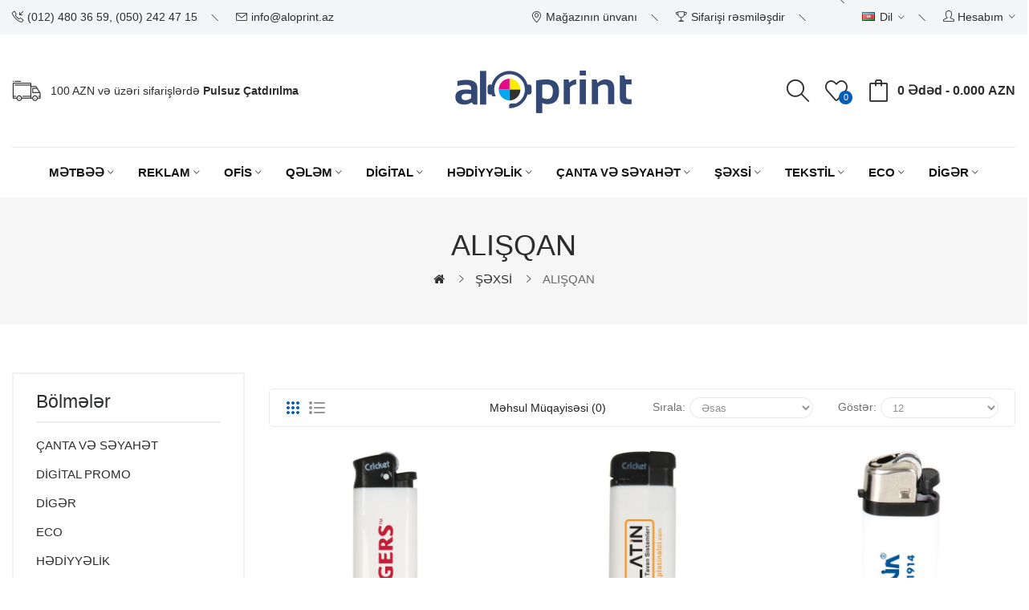

--- FILE ---
content_type: text/html; charset=utf-8
request_url: https://www.new.aloprint.az/index.php?route=product/category&path=498_584
body_size: 19271
content:
<!DOCTYPE html>
<!--[if IE]><![endif]-->
<!--[if IE 8 ]><html dir="ltr" lang="az" class="ie8"><![endif]-->
<!--[if IE 9 ]><html dir="ltr" lang="az" class="ie9"><![endif]-->
<!--[if (gt IE 9)|!(IE)]><!-->
<html dir="ltr" lang="az">
<!--<![endif]-->
<head>
<meta charset="UTF-8" />
<meta name="viewport" content="width=device-width, initial-scale=1">
<meta http-equiv="X-UA-Compatible" content="IE=edge">
<title>ALIŞQAN</title>
<base href="https://www.new.aloprint.az/" />
<link href="catalog/view/javascript/bootstrap/css/bootstrap.min.css" rel="stylesheet" media="screen" />
<link href="catalog/view/javascript/jquery/swiper/css/swiper.min.css" rel="stylesheet" type="text/css" />
<!-- icon font -->
<link href="catalog/view/javascript/font-awesome/css/font-awesome.min.css" rel="stylesheet" type="text/css" />
<link href="catalog/view/javascript/ionicons/css/ionicons.css" rel="stylesheet" type="text/css" />
<!-- end icon font -->
<!-- use for madina -->
<link href="catalog/view/javascript/simple-line-icons-master/css/simple-line-icons.css" rel="stylesheet" type="text/css" />
<link href="catalog/view/javascript/sofiapro/css/style.css" rel="stylesheet" type="text/css" />
<!-- end -->
<link href="catalog/view/theme/tt_madina1/stylesheet/stylesheet.css" rel="stylesheet">
<link href="catalog/view/theme/tt_madina1/stylesheet/plaza/header/header2.css" rel="stylesheet">
<link href="catalog/view/theme/tt_madina1/stylesheet/plaza/theme.css" rel="stylesheet">
<script src="catalog/view/javascript/jquery/jquery-2.1.1.min.js" ></script>
<script src="catalog/view/javascript/jquery/swiper/js/swiper.min.js" ></script>
<script src="catalog/view/javascript/plaza/ultimatemenu/menu.js" ></script>
<script src="catalog/view/javascript/plaza/newsletter/mail.js" ></script>
<script src="catalog/view/javascript/common.js" ></script>
<link href="https://www.new.aloprint.az/index.php?route=product/category&amp;path=584" rel="canonical" />
<link href="https://www.new.aloprint.az/index.php?route=product/category&amp;path=584&amp;page=2" rel="next" />
<link href="https://www.new.aloprint.az/image/catalog/alomage/favicon.png" rel="icon" />
<!-- Global site tag (gtag.js) - Google Analytics -->
<script async src="https://www.googletagmanager.com/gtag/js?id=UA-50503568-3"></script>
<script>
  window.dataLayer = window.dataLayer || [];
  function gtag(){dataLayer.push(arguments);}
  gtag('js', new Date());

  gtag('config', 'UA-50503568-3');
</script>
  <!-- Quick view -->
      <script src="catalog/view/javascript/plaza/cloudzoom/cloud-zoom.1.0.2.min.js" ></script>
    <script src="catalog/view/javascript/plaza/cloudzoom/zoom.js" ></script>
    <script src="catalog/view/javascript/plaza/quickview/quickview.js" ></script>
    <link href="catalog/view/theme/tt_madina1/stylesheet/plaza/quickview/quickview.css" rel="stylesheet" type="text/css" />
    <!-- General -->
  <!-- Sticky Menu -->
  	<script >
	 $(document).ready(function () {	
		var height_box_scroll = $('.scroll-fix').outerHeight(true);
	  $(window).scroll(function () {
		if ($(this).scrollTop() > 800) {
			$('.scroll-fix').addClass("scroll-fixed");
			$('body').css('padding-top',height_box_scroll);
		} else {
			$('.scroll-fix').removeClass("scroll-fixed");
			$('body').css('padding-top',0);
		}
	  });
	});
	</script>
    <!-- Scroll Top -->
      <script>
      $("#back-top").hide();
      $(function () {
        $(window).scroll(function () {
          if ($(this).scrollTop() > $('body').height()/3) {
            $('#back-top').fadeIn();
          } else {
            $('#back-top').fadeOut();
          }
        });
        $('#back-top').click(function () {
          $('body,html').animate({scrollTop: 0}, 800);
          return false;
        });
      });
    </script>
    <!-- Advance -->
      <!-- Bootstrap Js -->
  <script src="catalog/view/javascript/bootstrap/js/bootstrap.min.js" ></script>

                     <!-- Facebook Pixel Code -->
            <script>
            !function(f,b,e,v,n,t,s){if(f.fbq)return;n=f.fbq=function(){n.callMethod?
            n.callMethod.apply(n,arguments):n.queue.push(arguments)};if(!f._fbq)f._fbq=n;
            n.push=n;n.loaded=!0;n.version='2.0';n.queue=[];t=b.createElement(e);t.async=!0;
            t.src=v;s=b.getElementsByTagName(e)[0];s.parentNode.insertBefore(t,s)}(window,
            document,'script','//connect.facebook.net/en_US/fbevents.js');

            fbq('init', '2173331466068987');
            fbq('track', "PageView");
            

            </script>
            <noscript><img height="1" width="1" style="display:none"
            src="https://www.facebook.com/tr?id=2173331466068987&ev=PageView&noscript=1"
            /></noscript>
          <!-- End Facebook Pixel Code -->
         
      
</head>
<body class="product-category">
<div class="wrapper">
  <div id="back-top"><i class="ion-chevron-up"></i></div>
<div id="header">	
	<nav id="top">
	  <div class="container">
		<div class="box-inner">
			<ul class="box-top box-top-left pull-left">
				<li class="header-phone"><p><i class="icon-call-in icons"></i> <span>(012) 480 36 59, (050) 242 47 15</span></p></li>
				<li class="header-email"><p><i class="icon-envelope icons"></i> <span>info@aloprint.az</span></p></li>
			</ul>
			<ul class="box-top box-top-right pull-right">
				<li><a href="https://www.new.aloprint.az/index.php?route=information/contact" title="Mağazının ünvanı"><i class="icon-location-pin icons"></i> <span class="hidden-xs">Mağazının ünvanı</span></a></li>
				<li><a href="https://www.new.aloprint.az/index.php?route=checkout/checkout" title="Sifarişi rəsmiləşdir"><i class="icon-trophy icons"></i> <span class="hidden-xs">Sifarişi rəsmiləşdir</span></a></li>
				<li class="currency">
								   
								</li>
				<li class="language">
				  <form action="https://www.new.aloprint.az/index.php?route=common/language/language" method="post" enctype="multipart/form-data" id="form-language" class="header-dropdown">
    <div class="btn-group">
      <button class="btn btn-link dropdown-toggle" data-toggle="dropdown">
             
      <img src="catalog/language/az-az/az-az.png" alt="Azərbaycan" title="Azərbaycan">
                  <span class="hidden-xs">Dil</span>&nbsp;<i class="icon-right ion-ios-arrow-down"></i></button>
      <ul class="dropdown-menu">
                <li>
          <button class="btn btn-link btn-block language-select" type="button" name="az-az"><img src="catalog/language/az-az/az-az.png" alt="Azərbaycan" title="Azərbaycan" /> Azərbaycan</button>
        </li>
              </ul>
    </div>
    <input type="hidden" name="code" value="" />
    <input type="hidden" name="redirect" value="https://www.new.aloprint.az/index.php?route=product/category&amp;path=498_584" />
  </form>

				</li>
				<li id="top-links" class="nav header-dropdown">
				  <ul class="list-inline">
					<li class="dropdown"><a href="https://www.new.aloprint.az/index.php?route=account/account" title="Hesabım" class="dropdown-toggle" data-toggle="dropdown"><i class="icon-user icons"></i> <span class="hidden-xs">Hesabım</span> <i class="icon-right ion-ios-arrow-down"></i></a>
					  <ul class="dropdown-menu dropdown-menu-right pt-account">
												<li><a id="pt-register-link" href="https://www.new.aloprint.az/index.php?route=account/register">Qeydiyyat</a></li>
						<li><a id="pt-login-link" href="https://www.new.aloprint.az/index.php?route=account/login">Giriş</a></li>
											  </ul>
					</li>
				  </ul>
				</li>
				<!--li><a href="https://www.new.aloprint.az/index.php?route=checkout/cart" title="Səbət"><i class="fa fa-shopping-cart"></i> <span>Səbət</span></a></li-->
				
			</ul>
		</div>
	  </div>
	</nav>
	<header class="scroll-fix ">
		
			<div class="container">
				<div class="box-inner">
					<div class="box-inner-inner">
						<div class="col-logo">
							<style>
    #pt-menu-3397 .pt-menu-bar {
        background: #FFFFFF;
        color: #282828;
		padding: 0px 0px 0px 0px;
    }
    #pt-menu-3397.pt-menu-bar {
        background: #FFFFFF;
        color: #282828;
    }
    #pt-menu-3397 .ul-top-items .li-top-item .a-top-link {
		background: #FFFFFF;
		padding: 5px 0px 5px 0px;
		color: #282828;
        font-size: 1.5rem;
        text-transform: uppercase;
        font-weight: 600;
    }
    #pt-menu-3397 .ul-top-items .li-top-item:hover .a-top-link,#pt-menu-3397 .ul-top-items .li-top-item:hover .a-top-link i, #pt-menu-3397 .ul-top-items .li-top-item.active .a-top-link{
        color: #005EB8;
        font-weight: 600;
		background: #FFFFFF;
    }
    #pt-menu-3397 .mega-menu-container {
        
        background: #FFFFFF;
        padding: 0px 0px 0px 0px;
    }
	#pt-menu-3397 .mega-menu-container .a-mega-second-link {
		color: #282828;
		font-size: 1.4rem;
		text-transform: none;
		font-weight: 300;
	}
	#pt-menu-3397 .mega-menu-container .a-mega-second-link:hover {
		color: #005EB8;
		font-weight: 300;
	}
	#pt-menu-3397 .mega-menu-container .a-mega-third-link {
		color: #282828;
		font-size: 1.4rem;
		text-transform: none;
		font-weight: 300;
	}
	#pt-menu-3397 .mega-menu-container .a-mega-third-link:hover {
		color: #005EB8;
		font-weight: 300;
	}
    #pt-menu-3397 .ul-second-items .li-second-items {
        background: #FFFFFF;
        color: #2B2D2F;
    }
    #pt-menu-3397 .ul-second-items .li-second-items:hover, #pt-menu-3397 .ul-second-items .li-second-items.active {
        background: #FFFFFF;
        color: #005EB8;
    }
    #pt-menu-3397 .ul-second-items .li-second-items .a-second-link {
        color: #2B2D2F;
        font-size: 1.6rem;
        text-transform: capitalize;
        font-weight: 600;
    }
    #pt-menu-3397 .ul-second-items .li-second-items .a-second-link:hover,#pt-menu-3397 .ul-second-items .li-second-items:hover .a-second-link, #pt-menu-3397 .ul-second-items .li-second-items.active .a-second-link {
        color: #005EB8;
        font-weight: 600;
    }
    #pt-menu-3397 .ul-third-items .li-third-items {
        background: #FFFFFF;
    }
    #pt-menu-3397 .ul-third-items .li-third-items:hover, #pt-menu-3397 .ul-third-items .li-third-items.active {
        background: #FFFFFF;
    }
    #pt-menu-3397 .ul-third-items .li-third-items .a-third-link {
        color: #69696C;
        font-size: 1.5rem;
        text-transform: capitalize;
        font-weight: 400;
    }
    #pt-menu-3397 .ul-third-items .li-third-items .a-third-link:hover, #pt-menu-3397 .ul-third-items .li-third-items.active .a-third-link {
        color: #005EB8;
        font-weight: 400;
    }
</style>
    
        
            <div class="pt-menu mobile-menu hidden-lg  " id="pt-menu-3397">
            
                            <input type="hidden" id="menu-effect-3397" class="menu-effect" value="none" />
                <div class="pt-menu-bar">
                    <i class="ion-android-menu" aria-hidden="true"></i>
                    <i class="ion-android-close" aria-hidden="true"></i>
                </div>
                <ul class="ul-top-items">
                    <li class="menu-mobile-title"><h3>Mobile Menu</h3></li>
					                                                    <li class="li-top-item ">
                                                                    <a class="a-top-link a-item" href="https://www.new.aloprint.az/">
                                                                                                                            <span>ANA SƏHİFƏ</span>
                                                                            </a>
                                                                                                                                </li>
                                                                                                <li class="li-top-item ">
                                                                    <a class="a-top-link a-item" href="https://www.new.aloprint.az/index.php?route=product/category&amp;path=417">
                                                                                                                            <span>MƏTBƏƏ</span>
                                                                            </a>
                                                                            <span class="top-click-show a-click-show">
                                            <i class="ion-ios-arrow-down" aria-hidden="true"></i>
                                            <i class="ion-ios-arrow-up" aria-hidden="true"></i>
                                        </span>
                                                                                                                                        
                                                                                                                        <div class="sub-menu-container">
                                                <ul class="ul-second-items">
                                                                                                                                                                                                                                                                                                            <li class="li-second-items">
                                                                        <a href="https://www.new.aloprint.az/index.php?route=product/category&amp;path=417_418" class="a-second-link a-item">
                                                                            <span class="a-second-title">BUKLET</span>
                                                                        </a>
                                                                                                                                                                                                                    </li>
                                                                                                                                    <li class="li-second-items">
                                                                        <a href="https://www.new.aloprint.az/index.php?route=product/category&amp;path=417_419" class="a-second-link a-item">
                                                                            <span class="a-second-title">FLAYER-LİFLET</span>
                                                                        </a>
                                                                                                                                                                                                                    </li>
                                                                                                                                    <li class="li-second-items">
                                                                        <a href="https://www.new.aloprint.az/index.php?route=product/category&amp;path=417_422" class="a-second-link a-item">
                                                                            <span class="a-second-title">BLOKNOT</span>
                                                                        </a>
                                                                                                                                                                                                                    </li>
                                                                                                                                    <li class="li-second-items">
                                                                        <a href="https://www.new.aloprint.az/index.php?route=product/category&amp;path=417_424" class="a-second-link a-item">
                                                                            <span class="a-second-title">TƏQVİM</span>
                                                                        </a>
                                                                                                                                                                                                                    </li>
                                                                                                                                    <li class="li-second-items">
                                                                        <a href="https://www.new.aloprint.az/index.php?route=product/category&amp;path=417_420" class="a-second-link a-item">
                                                                            <span class="a-second-title">KAĞIZ ÇANTA</span>
                                                                        </a>
                                                                                                                                                                                                                    </li>
                                                                                                                                    <li class="li-second-items">
                                                                        <a href="https://www.new.aloprint.az/index.php?route=product/category&amp;path=417_421" class="a-second-link a-item">
                                                                            <span class="a-second-title">QOVLUQ</span>
                                                                        </a>
                                                                                                                                                                                                                    </li>
                                                                                                                                    <li class="li-second-items">
                                                                        <a href="https://www.new.aloprint.az/index.php?route=product/category&amp;path=417_431" class="a-second-link a-item">
                                                                            <span class="a-second-title">QUTULAR</span>
                                                                        </a>
                                                                                                                                                                                                                    </li>
                                                                                                                                    <li class="li-second-items">
                                                                        <a href="https://www.new.aloprint.az/index.php?route=product/category&amp;path=417_428" class="a-second-link a-item">
                                                                            <span class="a-second-title">DİPLOM-SERTİFİKAT</span>
                                                                        </a>
                                                                                                                                                                                                                    </li>
                                                                                                                                    <li class="li-second-items">
                                                                        <a href="https://www.new.aloprint.az/index.php?route=product/category&amp;path=417_427" class="a-second-link a-item">
                                                                            <span class="a-second-title">DƏVƏTNAMƏ</span>
                                                                        </a>
                                                                                                                                                                                                                    </li>
                                                                                                                                    <li class="li-second-items">
                                                                        <a href="https://www.new.aloprint.az/index.php?route=product/category&amp;path=417_425" class="a-second-link a-item">
                                                                            <span class="a-second-title">FİRMA BLANKI</span>
                                                                        </a>
                                                                                                                                                                                                                    </li>
                                                                                                                                    <li class="li-second-items">
                                                                        <a href="https://www.new.aloprint.az/index.php?route=product/category&amp;path=417_423" class="a-second-link a-item">
                                                                            <span class="a-second-title">POSTER</span>
                                                                        </a>
                                                                                                                                                                                                                    </li>
                                                                                                                                    <li class="li-second-items">
                                                                        <a href="https://www.new.aloprint.az/index.php?route=product/category&amp;path=417_429" class="a-second-link a-item">
                                                                            <span class="a-second-title">STİKER</span>
                                                                        </a>
                                                                                                                                                                                                                    </li>
                                                                                                                                    <li class="li-second-items">
                                                                        <a href="https://www.new.aloprint.az/index.php?route=product/category&amp;path=417_426" class="a-second-link a-item">
                                                                            <span class="a-second-title">VİZİTKART</span>
                                                                        </a>
                                                                                                                                                                                                                    </li>
                                                                                                                                    <li class="li-second-items">
                                                                        <a href="https://www.new.aloprint.az/index.php?route=product/category&amp;path=417_430" class="a-second-link a-item">
                                                                            <span class="a-second-title">ZƏRFLƏR</span>
                                                                        </a>
                                                                                                                                                                                                                    </li>
                                                                                                                                                                                                                                                                                        </ul>
                                            </div>
                                                                                                                                        </li>
                                                                                                <li class="li-top-item ">
                                                                    <a class="a-top-link a-item" href="https://www.new.aloprint.az/index.php?route=product/category&amp;path=432">
                                                                                                                            <span>REKLAM</span>
                                                                            </a>
                                                                            <span class="top-click-show a-click-show">
                                            <i class="ion-ios-arrow-down" aria-hidden="true"></i>
                                            <i class="ion-ios-arrow-up" aria-hidden="true"></i>
                                        </span>
                                                                                                                                        
                                                                                                                        <div class="sub-menu-container">
                                                <ul class="ul-second-items">
                                                                                                                                                                                                                                                                                                            <li class="li-second-items">
                                                                        <a href="https://www.new.aloprint.az/index.php?route=product/category&amp;path=432_435" class="a-second-link a-item">
                                                                            <span class="a-second-title">BRANDWALL</span>
                                                                        </a>
                                                                                                                                                                                                                    </li>
                                                                                                                                    <li class="li-second-items">
                                                                        <a href="https://www.new.aloprint.az/index.php?route=product/category&amp;path=432_442" class="a-second-link a-item">
                                                                            <span class="a-second-title">BUKLET STENDİ</span>
                                                                        </a>
                                                                                                                                                                                                                    </li>
                                                                                                                                    <li class="li-second-items">
                                                                        <a href="https://www.new.aloprint.az/index.php?route=product/category&amp;path=432_439" class="a-second-link a-item">
                                                                            <span class="a-second-title">ÇƏRÇİVƏLƏR</span>
                                                                        </a>
                                                                                                                                                                                                                    </li>
                                                                                                                                    <li class="li-second-items">
                                                                        <a href="https://www.new.aloprint.az/index.php?route=product/category&amp;path=432_437" class="a-second-link a-item">
                                                                            <span class="a-second-title">L-BANNER</span>
                                                                        </a>
                                                                                                                                                                                                                    </li>
                                                                                                                                    <li class="li-second-items">
                                                                        <a href="https://www.new.aloprint.az/index.php?route=product/category&amp;path=432_441" class="a-second-link a-item">
                                                                            <span class="a-second-title">MƏLUMAT PANOLARI</span>
                                                                        </a>
                                                                                                                                                                                                                    </li>
                                                                                                                                    <li class="li-second-items">
                                                                        <a href="https://www.new.aloprint.az/index.php?route=product/category&amp;path=432_436" class="a-second-link a-item">
                                                                            <span class="a-second-title">POP UP</span>
                                                                        </a>
                                                                                                                                                                                                                    </li>
                                                                                                                                    <li class="li-second-items">
                                                                        <a href="https://www.new.aloprint.az/index.php?route=product/category&amp;path=432_434" class="a-second-link a-item">
                                                                            <span class="a-second-title">PROMO TABLE</span>
                                                                        </a>
                                                                                                                                                                                                                    </li>
                                                                                                                                    <li class="li-second-items">
                                                                        <a href="https://www.new.aloprint.az/index.php?route=product/category&amp;path=432_433" class="a-second-link a-item">
                                                                            <span class="a-second-title">ROLL-UP</span>
                                                                        </a>
                                                                                                                                                                                                                    </li>
                                                                                                                                    <li class="li-second-items">
                                                                        <a href="https://www.new.aloprint.az/index.php?route=product/category&amp;path=432_443" class="a-second-link a-item">
                                                                            <span class="a-second-title">RƏFLİ STEND</span>
                                                                        </a>
                                                                                                                                                                                                                    </li>
                                                                                                                                    <li class="li-second-items">
                                                                        <a href="https://www.new.aloprint.az/index.php?route=product/category&amp;path=432_440" class="a-second-link a-item">
                                                                            <span class="a-second-title">STREÇ ÇƏRÇİVƏLƏR</span>
                                                                        </a>
                                                                                                                                                                                                                    </li>
                                                                                                                                    <li class="li-second-items">
                                                                        <a href="https://www.new.aloprint.az/index.php?route=product/category&amp;path=432_444" class="a-second-link a-item">
                                                                            <span class="a-second-title">TENT</span>
                                                                        </a>
                                                                                                                                                                                                                    </li>
                                                                                                                                    <li class="li-second-items">
                                                                        <a href="https://www.new.aloprint.az/index.php?route=product/category&amp;path=432_438" class="a-second-link a-item">
                                                                            <span class="a-second-title">X-BANNER</span>
                                                                        </a>
                                                                                                                                                                                                                    </li>
                                                                                                                                                                                                                                                                                        </ul>
                                            </div>
                                                                                                                                        </li>
                                                                                                <li class="li-top-item ">
                                                                    <a class="a-top-link a-item" href="https://www.new.aloprint.az/index.php?route=product/category&amp;path=445">
                                                                                                                            <span>OFİS</span>
                                                                            </a>
                                                                            <span class="top-click-show a-click-show">
                                            <i class="ion-ios-arrow-down" aria-hidden="true"></i>
                                            <i class="ion-ios-arrow-up" aria-hidden="true"></i>
                                        </span>
                                                                                                                                        
                                                                                                                        <div class="sub-menu-container">
                                                <ul class="ul-second-items">
                                                                                                                                                                                                                                                                                                            <li class="li-second-items">
                                                                        <a href="https://www.new.aloprint.az/index.php?route=product/category&amp;path=445_454" class="a-second-link a-item">
                                                                            <span class="a-second-title">DƏFTƏRXANA</span>
                                                                        </a>
                                                                                                                                                                                                                    </li>
                                                                                                                                    <li class="li-second-items">
                                                                        <a href="https://www.new.aloprint.az/index.php?route=product/category&amp;path=445_453" class="a-second-link a-item">
                                                                            <span class="a-second-title">MASAÜSTÜ MƏHSULLAR</span>
                                                                        </a>
                                                                                                                                                                                                                    </li>
                                                                                                                                    <li class="li-second-items">
                                                                        <a href="https://www.new.aloprint.az/index.php?route=product/category&amp;path=445_452" class="a-second-link a-item">
                                                                            <span class="a-second-title">QOVLUQLAR</span>
                                                                        </a>
                                                                                                                                                                                                                    </li>
                                                                                                                                    <li class="li-second-items">
                                                                        <a href="https://www.new.aloprint.az/index.php?route=product/category&amp;path=445_449" class="a-second-link a-item">
                                                                            <span class="a-second-title">TARİXLİ AJANDA</span>
                                                                        </a>
                                                                                                                                                                                                                    </li>
                                                                                                                                    <li class="li-second-items">
                                                                        <a href="https://www.new.aloprint.az/index.php?route=product/category&amp;path=445_450" class="a-second-link a-item">
                                                                            <span class="a-second-title">TARİXSİZ AJANDA</span>
                                                                        </a>
                                                                                                                                                                                                                    </li>
                                                                                                                                    <li class="li-second-items">
                                                                        <a href="https://www.new.aloprint.az/index.php?route=product/category&amp;path=445_451" class="a-second-link a-item">
                                                                            <span class="a-second-title">YAXA KARTI</span>
                                                                        </a>
                                                                                                                                                                                                                    </li>
                                                                                                                                                                                                                                                                                        </ul>
                                            </div>
                                                                                                                                        </li>
                                                                                                <li class="li-top-item ">
                                                                    <a class="a-top-link a-item" href="https://www.new.aloprint.az/index.php?route=product/category&amp;path=447">
                                                                                                                            <span>QƏLƏM</span>
                                                                            </a>
                                                                            <span class="top-click-show a-click-show">
                                            <i class="ion-ios-arrow-down" aria-hidden="true"></i>
                                            <i class="ion-ios-arrow-up" aria-hidden="true"></i>
                                        </span>
                                                                                                                                        
                                                                                                                        <div class="sub-menu-container">
                                                <ul class="ul-second-items">
                                                                                                                                                                                                                                                                                                            <li class="li-second-items">
                                                                        <a href="https://www.new.aloprint.az/index.php?route=product/category&amp;path=447_482" class="a-second-link a-item">
                                                                            <span class="a-second-title">BRENDLƏR</span>
                                                                        </a>
                                                                                                                                                                                                                    </li>
                                                                                                                                    <li class="li-second-items">
                                                                        <a href="https://www.new.aloprint.az/index.php?route=product/category&amp;path=447_478" class="a-second-link a-item">
                                                                            <span class="a-second-title">EKO QƏLƏM</span>
                                                                        </a>
                                                                                                                                                                                                                    </li>
                                                                                                                                    <li class="li-second-items">
                                                                        <a href="https://www.new.aloprint.az/index.php?route=product/category&amp;path=447_477" class="a-second-link a-item">
                                                                            <span class="a-second-title">METAL QƏLƏM</span>
                                                                        </a>
                                                                                                                                                                                                                    </li>
                                                                                                                                    <li class="li-second-items">
                                                                        <a href="https://www.new.aloprint.az/index.php?route=product/category&amp;path=447_476" class="a-second-link a-item">
                                                                            <span class="a-second-title">PLASTİK QƏLƏM</span>
                                                                        </a>
                                                                                                                                                                                                                    </li>
                                                                                                                                    <li class="li-second-items">
                                                                        <a href="https://www.new.aloprint.az/index.php?route=product/category&amp;path=447_480" class="a-second-link a-item">
                                                                            <span class="a-second-title">QƏLƏM AKSESUARLARI</span>
                                                                        </a>
                                                                                                                                                                                                                    </li>
                                                                                                                                    <li class="li-second-items">
                                                                        <a href="https://www.new.aloprint.az/index.php?route=product/category&amp;path=447_479" class="a-second-link a-item">
                                                                            <span class="a-second-title">QƏLƏM DƏSTLƏRİ</span>
                                                                        </a>
                                                                                                                                                                                                                    </li>
                                                                                                                                    <li class="li-second-items">
                                                                        <a href="https://www.new.aloprint.az/index.php?route=product/category&amp;path=447_481" class="a-second-link a-item">
                                                                            <span class="a-second-title">STOLÜSTÜ QƏLƏM</span>
                                                                        </a>
                                                                                                                                                                                                                    </li>
                                                                                                                                                                                                                                                                                        </ul>
                                            </div>
                                                                                                                                        </li>
                                                                                                <li class="li-top-item ">
                                                                    <a class="a-top-link a-item" href="https://www.new.aloprint.az/index.php?route=product/category&amp;path=446">
                                                                                                                            <span>DİGİTAL </span>
                                                                            </a>
                                                                            <span class="top-click-show a-click-show">
                                            <i class="ion-ios-arrow-down" aria-hidden="true"></i>
                                            <i class="ion-ios-arrow-up" aria-hidden="true"></i>
                                        </span>
                                                                                                                                        
                                                                                                                        <div class="sub-menu-container">
                                                <ul class="ul-second-items">
                                                                                                                                                                                                                                                                                                            <li class="li-second-items">
                                                                        <a href="https://www.new.aloprint.az/index.php?route=product/category&amp;path=446_471" class="a-second-link a-item">
                                                                            <span class="a-second-title">ADAPTOR</span>
                                                                        </a>
                                                                                                                                                                                                                    </li>
                                                                                                                                    <li class="li-second-items">
                                                                        <a href="https://www.new.aloprint.az/index.php?route=product/category&amp;path=446_465" class="a-second-link a-item">
                                                                            <span class="a-second-title">AVTOMOBİL AKSESUARLARI</span>
                                                                        </a>
                                                                                                                                                                                                                    </li>
                                                                                                                                    <li class="li-second-items">
                                                                        <a href="https://www.new.aloprint.az/index.php?route=product/category&amp;path=446_462" class="a-second-link a-item">
                                                                            <span class="a-second-title">MASAÜSTÜ VƏ KOMPÜTER AKSESUARLARI</span>
                                                                        </a>
                                                                                                                                                                                                                    </li>
                                                                                                                                    <li class="li-second-items">
                                                                        <a href="https://www.new.aloprint.az/index.php?route=product/category&amp;path=446_464" class="a-second-link a-item">
                                                                            <span class="a-second-title">MOBİL &amp; TABLET AKSESUARLARI</span>
                                                                        </a>
                                                                                                                                                                                                                    </li>
                                                                                                                                    <li class="li-second-items">
                                                                        <a href="https://www.new.aloprint.az/index.php?route=product/category&amp;path=446_457" class="a-second-link a-item">
                                                                            <span class="a-second-title">POVERBANK</span>
                                                                        </a>
                                                                                                                                                                                                                    </li>
                                                                                                                                    <li class="li-second-items">
                                                                        <a href="https://www.new.aloprint.az/index.php?route=product/category&amp;path=446_460" class="a-second-link a-item">
                                                                            <span class="a-second-title">QULAQLIQLAR</span>
                                                                        </a>
                                                                                                                                                                                                                    </li>
                                                                                                                                    <li class="li-second-items">
                                                                        <a href="https://www.new.aloprint.az/index.php?route=product/category&amp;path=446_468" class="a-second-link a-item">
                                                                            <span class="a-second-title">SAAT</span>
                                                                        </a>
                                                                                                                                                                                                                    </li>
                                                                                                                                    <li class="li-second-items">
                                                                        <a href="https://www.new.aloprint.az/index.php?route=product/category&amp;path=446_472" class="a-second-link a-item">
                                                                            <span class="a-second-title">SETLƏR</span>
                                                                        </a>
                                                                                                                                                                                                                    </li>
                                                                                                                                    <li class="li-second-items">
                                                                        <a href="https://www.new.aloprint.az/index.php?route=product/category&amp;path=446_466" class="a-second-link a-item">
                                                                            <span class="a-second-title">SMART QOLBAQ</span>
                                                                        </a>
                                                                                                                                                                                                                    </li>
                                                                                                                                    <li class="li-second-items">
                                                                        <a href="https://www.new.aloprint.az/index.php?route=product/category&amp;path=446_461" class="a-second-link a-item">
                                                                            <span class="a-second-title">SPİKER</span>
                                                                        </a>
                                                                                                                                                                                                                    </li>
                                                                                                                                    <li class="li-second-items">
                                                                        <a href="https://www.new.aloprint.az/index.php?route=product/category&amp;path=446_459" class="a-second-link a-item">
                                                                            <span class="a-second-title">USB KABEL </span>
                                                                        </a>
                                                                                                                                                                                                                    </li>
                                                                                                                                    <li class="li-second-items">
                                                                        <a href="https://www.new.aloprint.az/index.php?route=product/category&amp;path=446_463" class="a-second-link a-item">
                                                                            <span class="a-second-title">VR EYNƏKLƏR</span>
                                                                        </a>
                                                                                                                                                                                                                    </li>
                                                                                                                                    <li class="li-second-items">
                                                                        <a href="https://www.new.aloprint.az/index.php?route=product/category&amp;path=446_458" class="a-second-link a-item">
                                                                            <span class="a-second-title">YADDAŞ KARTI</span>
                                                                        </a>
                                                                                                                                                                                                                    </li>
                                                                                                                                                                                                                                                                                        </ul>
                                            </div>
                                                                                                                                        </li>
                                                                                                <li class="li-top-item ">
                                                                    <a class="a-top-link a-item" href="https://www.new.aloprint.az/index.php?route=product/category&amp;path=493">
                                                                                                                            <span>HƏDİYYƏLİK</span>
                                                                            </a>
                                                                            <span class="top-click-show a-click-show">
                                            <i class="ion-ios-arrow-down" aria-hidden="true"></i>
                                            <i class="ion-ios-arrow-up" aria-hidden="true"></i>
                                        </span>
                                                                                                                                        
                                                                                                                        <div class="sub-menu-container">
                                                <ul class="ul-second-items">
                                                                                                                                                                                                                                                                                                            <li class="li-second-items">
                                                                        <a href="https://www.new.aloprint.az/index.php?route=product/category&amp;path=493_497" class="a-second-link a-item">
                                                                            <span class="a-second-title">QUTULAR</span>
                                                                        </a>
                                                                                                                                                                                                                    </li>
                                                                                                                                    <li class="li-second-items">
                                                                        <a href="https://www.new.aloprint.az/index.php?route=product/category&amp;path=493_496" class="a-second-link a-item">
                                                                            <span class="a-second-title">ŞİRNİYYAT DƏSTLƏRİ</span>
                                                                        </a>
                                                                                                                                                                                                                    </li>
                                                                                                                                    <li class="li-second-items">
                                                                        <a href="https://www.new.aloprint.az/index.php?route=product/category&amp;path=493_495" class="a-second-link a-item">
                                                                            <span class="a-second-title">VIP DƏSTLƏR</span>
                                                                        </a>
                                                                                                                                                                                                                    </li>
                                                                                                                                                                                                                                                                                        </ul>
                                            </div>
                                                                                                                                        </li>
                                                                                                <li class="li-top-item ">
                                                                    <a class="a-top-link a-item" href="https://www.new.aloprint.az/index.php?route=product/category&amp;path=448">
                                                                                                                            <span>ÇANTA VƏ SƏYAHƏT</span>
                                                                            </a>
                                                                            <span class="top-click-show a-click-show">
                                            <i class="ion-ios-arrow-down" aria-hidden="true"></i>
                                            <i class="ion-ios-arrow-up" aria-hidden="true"></i>
                                        </span>
                                                                                                                                        
                                                                                                                        <div class="sub-menu-container">
                                                <ul class="ul-second-items">
                                                                                                                                                                                                                                                                                                            <li class="li-second-items">
                                                                        <a href="https://www.new.aloprint.az/index.php?route=product/category&amp;path=448_487" class="a-second-link a-item">
                                                                            <span class="a-second-title">ALIŞ-VERİŞ ÇANTASI</span>
                                                                        </a>
                                                                                                                                                                                                                    </li>
                                                                                                                                    <li class="li-second-items">
                                                                        <a href="https://www.new.aloprint.az/index.php?route=product/category&amp;path=448_492" class="a-second-link a-item">
                                                                            <span class="a-second-title">BRENDLƏR</span>
                                                                        </a>
                                                                                                                                                                                                                    </li>
                                                                                                                                    <li class="li-second-items">
                                                                        <a href="https://www.new.aloprint.az/index.php?route=product/category&amp;path=448_485" class="a-second-link a-item">
                                                                            <span class="a-second-title">ÇEMODAN</span>
                                                                        </a>
                                                                                                                                                                                                                    </li>
                                                                                                                                    <li class="li-second-items">
                                                                        <a href="https://www.new.aloprint.az/index.php?route=product/category&amp;path=448_483" class="a-second-link a-item">
                                                                            <span class="a-second-title">ÇİYİN ÇANTASI</span>
                                                                        </a>
                                                                                                                                                                                                                    </li>
                                                                                                                                    <li class="li-second-items">
                                                                        <a href="https://www.new.aloprint.az/index.php?route=product/category&amp;path=448_484" class="a-second-link a-item">
                                                                            <span class="a-second-title">İDMAN ÇANTASI</span>
                                                                        </a>
                                                                                                                                                                                                                    </li>
                                                                                                                                    <li class="li-second-items">
                                                                        <a href="https://www.new.aloprint.az/index.php?route=product/category&amp;path=448_489" class="a-second-link a-item">
                                                                            <span class="a-second-title">KOSMETİKA ÇANTASI</span>
                                                                        </a>
                                                                                                                                                                                                                    </li>
                                                                                                                                    <li class="li-second-items">
                                                                        <a href="https://www.new.aloprint.az/index.php?route=product/category&amp;path=448_486" class="a-second-link a-item">
                                                                            <span class="a-second-title">NOUTBUK VƏ SƏNƏD ÇANTALARI</span>
                                                                        </a>
                                                                                                                                                                                                                    </li>
                                                                                                                                    <li class="li-second-items">
                                                                        <a href="https://www.new.aloprint.az/index.php?route=product/category&amp;path=448_488" class="a-second-link a-item">
                                                                            <span class="a-second-title">SƏYAHƏT ÇANTASI</span>
                                                                        </a>
                                                                                                                                                                                                                    </li>
                                                                                                                                    <li class="li-second-items">
                                                                        <a href="https://www.new.aloprint.az/index.php?route=product/category&amp;path=448_491" class="a-second-link a-item">
                                                                            <span class="a-second-title">SOYUDUCU ÇANTALAR</span>
                                                                        </a>
                                                                                                                                                                                                                    </li>
                                                                                                                                    <li class="li-second-items">
                                                                        <a href="https://www.new.aloprint.az/index.php?route=product/category&amp;path=448_490" class="a-second-link a-item">
                                                                            <span class="a-second-title">SƏYAHƏT AKSESUARLARI</span>
                                                                        </a>
                                                                                                                                                                                                                    </li>
                                                                                                                                                                                                                                                                                        </ul>
                                            </div>
                                                                                                                                        </li>
                                                                                                <li class="li-top-item ">
                                                                    <a class="a-top-link a-item" href="https://www.new.aloprint.az/index.php?route=product/category&amp;path=498">
                                                                                                                            <span>ŞƏXSİ</span>
                                                                            </a>
                                                                            <span class="top-click-show a-click-show">
                                            <i class="ion-ios-arrow-down" aria-hidden="true"></i>
                                            <i class="ion-ios-arrow-up" aria-hidden="true"></i>
                                        </span>
                                                                                                                                        
                                                                                                                        <div class="sub-menu-container">
                                                <ul class="ul-second-items">
                                                                                                                                                                                                                                                                                                            <li class="li-second-items">
                                                                        <a href="https://www.new.aloprint.az/index.php?route=product/category&amp;path=498_501" class="a-second-link a-item">
                                                                            <span class="a-second-title">AÇARLIQ və ROZETLƏR</span>
                                                                        </a>
                                                                                                                                                                                                                    </li>
                                                                                                                                    <li class="li-second-items">
                                                                        <a href="https://www.new.aloprint.az/index.php?route=product/category&amp;path=498_499" class="a-second-link a-item">
                                                                            <span class="a-second-title">BUTULKA-TERMOSLAR</span>
                                                                        </a>
                                                                                                                                                                                                                    </li>
                                                                                                                                    <li class="li-second-items">
                                                                        <a href="https://www.new.aloprint.az/index.php?route=product/category&amp;path=498_505" class="a-second-link a-item">
                                                                            <span class="a-second-title">ÇƏTİR </span>
                                                                        </a>
                                                                                                                                                                                                                    </li>
                                                                                                                                    <li class="li-second-items">
                                                                        <a href="https://www.new.aloprint.az/index.php?route=product/category&amp;path=498_561" class="a-second-link a-item">
                                                                            <span class="a-second-title">EV VƏ YAŞAYIŞ</span>
                                                                        </a>
                                                                                                                                                                                                                    </li>
                                                                                                                                    <li class="li-second-items">
                                                                        <a href="https://www.new.aloprint.az/index.php?route=product/category&amp;path=498_500" class="a-second-link a-item">
                                                                            <span class="a-second-title">FİNCAN VƏ ÇAYDANLAR</span>
                                                                        </a>
                                                                                                                                                                                                                    </li>
                                                                                                                                    <li class="li-second-items">
                                                                        <a href="https://www.new.aloprint.az/index.php?route=product/category&amp;path=498_562" class="a-second-link a-item">
                                                                            <span class="a-second-title">MƏTBƏX ALƏTLƏRİ</span>
                                                                        </a>
                                                                                                                                                                                                                    </li>
                                                                                                                                    <li class="li-second-items">
                                                                        <a href="https://www.new.aloprint.az/index.php?route=product/category&amp;path=498_504" class="a-second-link a-item">
                                                                            <span class="a-second-title">PORTMANAT</span>
                                                                        </a>
                                                                                                                                                                                                                    </li>
                                                                                                                                    <li class="li-second-items">
                                                                        <a href="https://www.new.aloprint.az/index.php?route=product/category&amp;path=498_563" class="a-second-link a-item">
                                                                            <span class="a-second-title">SAĞLAMLIQ VƏ GÖZƏLLİK</span>
                                                                        </a>
                                                                                                                                                                                                                    </li>
                                                                                                                                    <li class="li-second-items">
                                                                        <a href="https://www.new.aloprint.az/index.php?route=product/category&amp;path=498_510" class="a-second-link a-item">
                                                                            <span class="a-second-title">STƏKAN VƏ ŞÜŞƏ QABLAR</span>
                                                                        </a>
                                                                                                                                                                                                                    </li>
                                                                                                                                    <li class="li-second-items">
                                                                        <a href="https://www.new.aloprint.az/index.php?route=product/category&amp;path=498_503" class="a-second-link a-item">
                                                                            <span class="a-second-title">VİZİTKART QABI</span>
                                                                        </a>
                                                                                                                                                                                                                    </li>
                                                                                                                                                                                                                                                                                        </ul>
                                            </div>
                                                                                                                                        </li>
                                                                                                <li class="li-top-item ">
                                                                    <a class="a-top-link a-item" href="https://www.new.aloprint.az/index.php?route=product/category&amp;path=516">
                                                                                                                            <span>TEKSTİL</span>
                                                                            </a>
                                                                            <span class="top-click-show a-click-show">
                                            <i class="ion-ios-arrow-down" aria-hidden="true"></i>
                                            <i class="ion-ios-arrow-up" aria-hidden="true"></i>
                                        </span>
                                                                                                                                        
                                                                                                                        <div class="sub-menu-container">
                                                <ul class="ul-second-items">
                                                                                                                                                                                                                                                                                                            <li class="li-second-items">
                                                                        <a href="https://www.new.aloprint.az/index.php?route=product/category&amp;path=516_536" class="a-second-link a-item">
                                                                            <span class="a-second-title">BAYRAQ VƏ AKSESUARLARI</span>
                                                                        </a>
                                                                                                                                                                                                                    </li>
                                                                                                                                    <li class="li-second-items">
                                                                        <a href="https://www.new.aloprint.az/index.php?route=product/category&amp;path=516_529" class="a-second-link a-item">
                                                                            <span class="a-second-title">DƏSMAL VƏ ADYALLAR</span>
                                                                        </a>
                                                                                                                                                                                                                    </li>
                                                                                                                                    <li class="li-second-items">
                                                                        <a href="https://www.new.aloprint.az/index.php?route=product/category&amp;path=516_535" class="a-second-link a-item">
                                                                            <span class="a-second-title">GÖDƏKÇƏLƏR</span>
                                                                        </a>
                                                                                                                                                                                                                    </li>
                                                                                                                                    <li class="li-second-items">
                                                                        <a href="https://www.new.aloprint.az/index.php?route=product/category&amp;path=516_532" class="a-second-link a-item">
                                                                            <span class="a-second-title">İŞ GEYİMLƏRİ</span>
                                                                        </a>
                                                                                                                                                                                                                    </li>
                                                                                                                                    <li class="li-second-items">
                                                                        <a href="https://www.new.aloprint.az/index.php?route=product/category&amp;path=516_522" class="a-second-link a-item">
                                                                            <span class="a-second-title">KEPKA VƏ PAPAQLAR</span>
                                                                        </a>
                                                                                                                                                                                                                    </li>
                                                                                                                                    <li class="li-second-items">
                                                                        <a href="https://www.new.aloprint.az/index.php?route=product/category&amp;path=516_533" class="a-second-link a-item">
                                                                            <span class="a-second-title">KORPORATİV GEYİMLƏR</span>
                                                                        </a>
                                                                                                                                                                                                                    </li>
                                                                                                                                    <li class="li-second-items">
                                                                        <a href="https://www.new.aloprint.az/index.php?route=product/category&amp;path=516_517" class="a-second-link a-item">
                                                                            <span class="a-second-title">KÖYNƏKLƏR</span>
                                                                        </a>
                                                                                                                                                                                                                    </li>
                                                                                                                                    <li class="li-second-items">
                                                                        <a href="https://www.new.aloprint.az/index.php?route=product/category&amp;path=516_528" class="a-second-link a-item">
                                                                            <span class="a-second-title">MƏTBƏX TEKSTİLİ</span>
                                                                        </a>
                                                                                                                                                                                                                    </li>
                                                                                                                                    <li class="li-second-items">
                                                                        <a href="https://www.new.aloprint.az/index.php?route=product/category&amp;path=516_537" class="a-second-link a-item">
                                                                            <span class="a-second-title">PARÇA, LENT VƏ JALÜZ</span>
                                                                        </a>
                                                                                                                                                                                                                    </li>
                                                                                                                                    <li class="li-second-items">
                                                                        <a href="https://www.new.aloprint.az/index.php?route=product/category&amp;path=516_523" class="a-second-link a-item">
                                                                            <span class="a-second-title">GEYİM AKSESUARLARI</span>
                                                                        </a>
                                                                                                                                                                                                                    </li>
                                                                                                                                    <li class="li-second-items">
                                                                        <a href="https://www.new.aloprint.az/index.php?route=product/category&amp;path=516_534" class="a-second-link a-item">
                                                                            <span class="a-second-title">SVİTER VƏ KAPŞONKALAR</span>
                                                                        </a>
                                                                                                                                                                                                                    </li>
                                                                                                                                                                                                                                                                                        </ul>
                                            </div>
                                                                                                                                        </li>
                                                                                                <li class="li-top-item ">
                                                                    <a class="a-top-link a-item" href="https://www.new.aloprint.az/index.php?route=product/category&amp;path=0">
                                                                                                                            <span>ECO</span>
                                                                            </a>
                                                                                                                                </li>
                                                                                                <li class="li-top-item ">
                                                                    <a class="a-top-link a-item" href="https://www.new.aloprint.az/index.php?route=product/category&amp;path=538">
                                                                                                                            <span>DİGƏR</span>
                                                                            </a>
                                                                            <span class="top-click-show a-click-show">
                                            <i class="ion-ios-arrow-down" aria-hidden="true"></i>
                                            <i class="ion-ios-arrow-up" aria-hidden="true"></i>
                                        </span>
                                                                                                                                        
                                                                                                                        <div class="sub-menu-container">
                                                <ul class="ul-second-items">
                                                                                                                                                                                                                                                                                                            <li class="li-second-items">
                                                                        <a href="https://www.new.aloprint.az/index.php?route=product/category&amp;path=538_540" class="a-second-link a-item">
                                                                            <span class="a-second-title">ALƏTLƏR,  BIÇAQLAR VƏ FƏNƏRLƏR</span>
                                                                        </a>
                                                                                                                                                                                                                    </li>
                                                                                                                                    <li class="li-second-items">
                                                                        <a href="https://www.new.aloprint.az/index.php?route=product/category&amp;path=538_539" class="a-second-link a-item">
                                                                            <span class="a-second-title">ANTİ-STRESS</span>
                                                                        </a>
                                                                                                                                                                                                                    </li>
                                                                                                                                    <li class="li-second-items">
                                                                        <a href="https://www.new.aloprint.az/index.php?route=product/category&amp;path=538_555" class="a-second-link a-item">
                                                                            <span class="a-second-title">AVTOMOBİL VƏ TƏHLÜKƏSİZLİK</span>
                                                                        </a>
                                                                                                                                                                                                                    </li>
                                                                                                                                    <li class="li-second-items">
                                                                        <a href="https://www.new.aloprint.az/index.php?route=product/category&amp;path=538_559" class="a-second-link a-item">
                                                                            <span class="a-second-title">ÇİMƏRLİK VƏ PİKNİK</span>
                                                                        </a>
                                                                                                                                                                                                                    </li>
                                                                                                                                    <li class="li-second-items">
                                                                        <a href="https://www.new.aloprint.az/index.php?route=product/category&amp;path=538_560" class="a-second-link a-item">
                                                                            <span class="a-second-title">ÇÖL VƏ DAĞÇILIQ</span>
                                                                        </a>
                                                                                                                                                                                                                    </li>
                                                                                                                                    <li class="li-second-items">
                                                                        <a href="https://www.new.aloprint.az/index.php?route=product/category&amp;path=538_545" class="a-second-link a-item">
                                                                            <span class="a-second-title">İDMAN</span>
                                                                        </a>
                                                                                                                                                                                                                    </li>
                                                                                                                                    <li class="li-second-items">
                                                                        <a href="https://www.new.aloprint.az/index.php?route=product/category&amp;path=538_544" class="a-second-link a-item">
                                                                            <span class="a-second-title">OYUNLAR</span>
                                                                        </a>
                                                                                                                                                                                                                    </li>
                                                                                                                                    <li class="li-second-items">
                                                                        <a href="https://www.new.aloprint.az/index.php?route=product/category&amp;path=538_550" class="a-second-link a-item">
                                                                            <span class="a-second-title">PLAKET, KUBOK, KRİSTAL VƏ MEDALLAR</span>
                                                                        </a>
                                                                                                                                                                                                                    </li>
                                                                                                                                    <li class="li-second-items">
                                                                        <a href="https://www.new.aloprint.az/index.php?route=product/category&amp;path=538_547" class="a-second-link a-item">
                                                                            <span class="a-second-title">ŞƏRAB VƏ ALKOHOL</span>
                                                                        </a>
                                                                                                                                                                                                                    </li>
                                                                                                                                                                                                                                                                                        </ul>
                                            </div>
                                                                                                                                        </li>
                                                                                                <li class="li-top-item ">
                                                                    <a class="a-top-link a-item" href="https://www.new.aloprint.az/index.php?route=information/contact">
                                                                                                                            <span>ƏLAQƏ</span>
                                                                            </a>
                                                                                                                                </li>
                                                                                                <li class="li-top-item ">
                                                                    <a class="a-top-link a-item" href="https://www.new.aloprint.az/aloprint-haqqimizda">
                                                                                                                            <span>HAQQIMIZDA</span>
                                                                            </a>
                                                                                                                                </li>
                                                            </ul>
                    </div>
    
				
							<div id="logo">
							<a href="https://www.new.aloprint.az/"><img src="https://www.new.aloprint.az/image/catalog/alomage/aloprint.png" title="" alt="" class="img-responsive" /></a>							</div>
						</div>
						<div class="text-header hidden-xs"><p>100 AZN və üzəri sifarişlərdə <strong>Pulsuz Çatdırılma</strong></p></div>
						
						<div class="col-cart">
							<div class="inner">
								<div id="search-by-category">
    <div class="dropdown-toggle search-button" data-toggle="dropdown"></div>
	<div class="dropdown-menu search-content" >
		<div class="search-container">
			<div class="categories-container">
				<div class="hover-cate">
					<div class="text-selected">
						<div class="cate-selected" data-value="0"><span>Bütün kateqoriyalar</span><i class="ion-ios-arrow-down"></i></div>
					</div>
					<ul class="cate-items">
						<li class="item-cate" data-value="0">Bütün kateqoriyalar</li>
																					<li data-value="448" class="item-cate">ÇANTA VƏ SƏYAHƏT</li>
																															<li data-value="487" class="item-cate f1">ALIŞ-VERİŞ ÇANTASI</li>
																																								<li data-value="492" class="item-cate f1">BRENDLƏR</li>
																																								<li data-value="485" class="item-cate f1">ÇEMODAN</li>
																																								<li data-value="483" class="item-cate f1">ÇİYİN ÇANTASI</li>
																																			<li data-value="638" class="item-cate f2">DRAWSTRING</li>
																																				<li data-value="643" class="item-cate f2">LAPTOP ÇANTALARI</li>
																																									<li data-value="484" class="item-cate f1">İDMAN ÇANTASI</li>
																																								<li data-value="489" class="item-cate f1">KOSMETİKA ÇANTASI</li>
																																								<li data-value="486" class="item-cate f1">NOUTBUK VƏ SƏNƏD ÇANTALARI</li>
																																			<li data-value="634" class="item-cate f2">KONFRANS ÇANTALARI</li>
																																				<li data-value="609" class="item-cate f2">NOUTBUK ÇANTALARI</li>
																																				<li data-value="608" class="item-cate f2">SƏNƏD ÇANTALARI</li>
																																									<li data-value="644" class="item-cate f1">PLANŞET ÇANTALARI</li>
																																								<li data-value="491" class="item-cate f1">SOYUDUCU ÇANTALAR</li>
																																								<li data-value="490" class="item-cate f1">SƏYAHƏT AKSESUARLARI</li>
																																			<li data-value="620" class="item-cate f2">SETLƏR</li>
																																									<li data-value="488" class="item-cate f1">SƏYAHƏT ÇANTASI</li>
																																								<li data-value="646" class="item-cate f1">ƏL VƏ BEL ÇANTALARI</li>
																																												<li data-value="446" class="item-cate">DİGİTAL PROMO</li>
																															<li data-value="471" class="item-cate f1">ADAPTOR</li>
																																								<li data-value="465" class="item-cate f1">AVTOMOBİL AKSESUARLARI</li>
																																								<li data-value="622" class="item-cate f1">DİGƏR </li>
																																								<li data-value="592" class="item-cate f1">KALKULYATOR</li>
																																								<li data-value="462" class="item-cate f1">MASAÜSTÜ VƏ KOMPÜTER AKSESUARLARI</li>
																																			<li data-value="611" class="item-cate f2">MASAÜSTÜ MƏHSULLAR</li>
																																				<li data-value="633" class="item-cate f2">MOUSE</li>
																																									<li data-value="464" class="item-cate f1">MOBİL &amp; TABLET AKSESUARLARI</li>
																																			<li data-value="578" class="item-cate f2">TELEFON ÜÇÜN DAYAQ</li>
																																									<li data-value="457" class="item-cate f1">POVERBANK</li>
																																			<li data-value="601" class="item-cate f2">LIGHT UP LOGO</li>
																																				<li data-value="475" class="item-cate f2">POVERBANK ORGANIZER</li>
																																				<li data-value="600" class="item-cate f2">POVERBANK PORTMANAT</li>
																																				<li data-value="473" class="item-cate f2">WIRELESS CHARGER</li>
																																				<li data-value="474" class="item-cate f2">WIRELESS POVERBANK</li>
																																									<li data-value="460" class="item-cate f1">QULAQLIQLAR</li>
																																								<li data-value="610" class="item-cate f1">RADİO</li>
																																								<li data-value="468" class="item-cate f1">SAAT</li>
																																			<li data-value="467" class="item-cate f2">DİVAR SAATI</li>
																																				<li data-value="469" class="item-cate f2">QOL SAATI</li>
																																				<li data-value="651" class="item-cate f2">SOYUDUCU SAATI</li>
																																				<li data-value="470" class="item-cate f2">STOLÜSTÜ SAAT</li>
																																									<li data-value="472" class="item-cate f1">SETLƏR</li>
																																								<li data-value="466" class="item-cate f1">SMART QOLBAQ</li>
																																								<li data-value="461" class="item-cate f1">SPİKER</li>
																																								<li data-value="459" class="item-cate f1">USB KABEL </li>
																																								<li data-value="619" class="item-cate f1">VENTİLYATOR</li>
																																								<li data-value="463" class="item-cate f1">VR EYNƏKLƏR</li>
																																								<li data-value="458" class="item-cate f1">YADDAŞ KARTI</li>
																																			<li data-value="569" class="item-cate f2">16 GB</li>
																																				<li data-value="571" class="item-cate f2">32 GB</li>
																																				<li data-value="568" class="item-cate f2">4-8 GB </li>
																																				<li data-value="612" class="item-cate f2">ECO</li>
																																				<li data-value="605" class="item-cate f2">KART </li>
																																				<li data-value="570" class="item-cate f2">OTG</li>
																																				<li data-value="604" class="item-cate f2">QƏLƏM </li>
																																													<li data-value="538" class="item-cate">DİGƏR</li>
																															<li data-value="540" class="item-cate f1">ALƏTLƏR,  BIÇAQLAR VƏ FƏNƏRLƏR</li>
																																			<li data-value="541" class="item-cate f2">ALƏTLƏR</li>
																																				<li data-value="543" class="item-cate f2">BIÇAQLAR</li>
																																				<li data-value="542" class="item-cate f2">DƏST</li>
																																				<li data-value="546" class="item-cate f2">FƏNƏRLƏR</li>
																																				<li data-value="602" class="item-cate f2">METRƏ</li>
																																				<li data-value="583" class="item-cate f2">STOLÜSTÜ LAMPA</li>
																																									<li data-value="539" class="item-cate f1">ANTİ-STRESS</li>
																																								<li data-value="555" class="item-cate f1">AVTOMOBİL VƏ TƏHLÜKƏSİZLİK</li>
																																			<li data-value="650" class="item-cate f2">MÖVSÜMÜ AKSESUARLAR</li>
																																				<li data-value="648" class="item-cate f2">REFLEKTİV MƏHSULLAR</li>
																																				<li data-value="640" class="item-cate f2">TƏHLÜKƏSİZLİK</li>
																																									<li data-value="559" class="item-cate f1">ÇİMƏRLİK VƏ PİKNİK</li>
																																			<li data-value="557" class="item-cate f2">ÇİMƏRLİK AKSESUARLARI</li>
																																				<li data-value="556" class="item-cate f2">PİKNİK AKSESUARLARI</li>
																																									<li data-value="560" class="item-cate f1">ÇÖL VƏ DAĞÇILIQ</li>
																																			<li data-value="621" class="item-cate f2">DAĞÇILIQ</li>
																																				<li data-value="628" class="item-cate f2">DÜRBÜN</li>
																																				<li data-value="632" class="item-cate f2">KOMPAS</li>
																																									<li data-value="656" class="item-cate f1">HEYVANLAR ÜÇÜN </li>
																																								<li data-value="545" class="item-cate f1">İDMAN</li>
																																			<li data-value="645" class="item-cate f2">TOP</li>
																																									<li data-value="544" class="item-cate f1">OYUNLAR</li>
																																								<li data-value="550" class="item-cate f1">PLAKET, KUBOK, KRİSTAL VƏ MEDALLAR</li>
																																			<li data-value="553" class="item-cate f2">KRİSTAL</li>
																																				<li data-value="552" class="item-cate f2">KUBOK</li>
																																				<li data-value="554" class="item-cate f2">MEDALLAR</li>
																																				<li data-value="551" class="item-cate f2">PLAKET</li>
																																									<li data-value="580" class="item-cate f1">PLASTİK MƏHSULLAR </li>
																																			<li data-value="617" class="item-cate f2">PLASTİK AKSESUARLAR</li>
																																				<li data-value="581" class="item-cate f2">STOLÜSTÜ PUL QABI</li>
																																									<li data-value="547" class="item-cate f1">ŞƏRAB VƏ ALKOHOL</li>
																																			<li data-value="549" class="item-cate f2">ŞƏRAB AKSESUARLARI</li>
																																				<li data-value="548" class="item-cate f2">ŞƏRAB DƏSTLƏRİ</li>
																																													<li data-value="574" class="item-cate">ECO </li>
																															<li data-value="586" class="item-cate f1">DƏFTƏRXANA MƏHSULLARI</li>
																																			<li data-value="639" class="item-cate f2">BLOKNOTLAR</li>
																																									<li data-value="585" class="item-cate f1">GÜL VƏ BİTGİ YETİŞDİRMƏK ÜÇÜN</li>
																																								<li data-value="590" class="item-cate f1">QƏLƏM QABI</li>
																																								<li data-value="613" class="item-cate f1">YADDAŞ KARTLARI</li>
																																												<li data-value="493" class="item-cate">HƏDİYYƏLİK</li>
																															<li data-value="606" class="item-cate f1">HƏDİYYƏ DƏSTLƏRİ</li>
																																								<li data-value="497" class="item-cate f1">QUTULAR</li>
																																								<li data-value="496" class="item-cate f1">ŞİRNİYYAT DƏSTLƏRİ</li>
																																								<li data-value="495" class="item-cate f1">VIP DƏSTLƏR</li>
																																												<li data-value="417" class="item-cate">MƏTBƏƏ</li>
																															<li data-value="422" class="item-cate f1">BLOKNOT</li>
																																								<li data-value="418" class="item-cate f1">BUKLET</li>
																																								<li data-value="428" class="item-cate f1">DİPLOM-SERTİFİKAT</li>
																																								<li data-value="427" class="item-cate f1">DƏVƏTNAMƏ</li>
																																								<li data-value="425" class="item-cate f1">FİRMA BLANKI</li>
																																								<li data-value="419" class="item-cate f1">FLAYER-LİFLET</li>
																																								<li data-value="420" class="item-cate f1">KAĞIZ ÇANTA</li>
																																								<li data-value="423" class="item-cate f1">POSTER</li>
																																								<li data-value="421" class="item-cate f1">QOVLUQ</li>
																																								<li data-value="431" class="item-cate f1">QUTULAR</li>
																																								<li data-value="429" class="item-cate f1">STİKER</li>
																																								<li data-value="424" class="item-cate f1">TƏQVİM</li>
																																								<li data-value="426" class="item-cate f1">VİZİTKART</li>
																																								<li data-value="430" class="item-cate f1">ZƏRFLƏR</li>
																																												<li data-value="445" class="item-cate">OFİS</li>
																															<li data-value="588" class="item-cate f1">AJANDA ÜZÜ</li>
																																								<li data-value="653" class="item-cate f1">BLOKNOTLAR</li>
																																								<li data-value="454" class="item-cate f1">DƏFTƏRXANA</li>
																																								<li data-value="642" class="item-cate f1">LANYARD</li>
																																								<li data-value="453" class="item-cate f1">MASAÜSTÜ MƏHSULLAR</li>
																																			<li data-value="599" class="item-cate f2">AKSESUARLAR</li>
																																				<li data-value="607" class="item-cate f2">DİGİTAL</li>
																																				<li data-value="658" class="item-cate f2">KALENDAR</li>
																																				<li data-value="582" class="item-cate f2">NOTLUQ</li>
																																				<li data-value="655" class="item-cate f2">PUL QUTUSU</li>
																																				<li data-value="456" class="item-cate f2">QƏLƏM QABI</li>
																																									<li data-value="589" class="item-cate f1">ORGANIZER</li>
																																								<li data-value="452" class="item-cate f1">QOVLUQLAR</li>
																																								<li data-value="449" class="item-cate f1">TARİXLİ AJANDA</li>
																																								<li data-value="450" class="item-cate f1">TARİXSİZ AJANDA</li>
																																								<li data-value="591" class="item-cate f1">VIP MASAÜSTÜ MƏHSULLAR</li>
																																								<li data-value="451" class="item-cate f1">YAXA KARTI</li>
																																												<li data-value="447" class="item-cate">QƏLƏM</li>
																															<li data-value="482" class="item-cate f1">BRENDLƏR</li>
																																			<li data-value="597" class="item-cate f2">DREAMPEN</li>
																																				<li data-value="595" class="item-cate f2">LECCEPEN</li>
																																				<li data-value="596" class="item-cate f2">SCHNEIDER</li>
																																									<li data-value="478" class="item-cate f1">EKO QƏLƏM</li>
																																								<li data-value="641" class="item-cate f1">HIGHLIGHTER</li>
																																								<li data-value="594" class="item-cate f1">KARANDAŞ</li>
																																								<li data-value="477" class="item-cate f1">METAL QƏLƏM</li>
																																			<li data-value="616" class="item-cate f2">STYLUS</li>
																																									<li data-value="476" class="item-cate f1">PLASTİK QƏLƏM</li>
																																			<li data-value="615" class="item-cate f2">STYLUS</li>
																																				<li data-value="614" class="item-cate f2">YARI METAL QƏLƏMLƏR</li>
																																									<li data-value="480" class="item-cate f1">QƏLƏM AKSESUARLARI</li>
																																								<li data-value="479" class="item-cate f1">QƏLƏM DƏSTLƏRİ</li>
																																								<li data-value="593" class="item-cate f1">QƏLƏM QUTULARI</li>
																																								<li data-value="481" class="item-cate f1">STOLÜSTÜ QƏLƏM</li>
																																												<li data-value="432" class="item-cate">REKLAM</li>
																															<li data-value="435" class="item-cate f1">BRANDWALL</li>
																																								<li data-value="442" class="item-cate f1">BUKLET STENDİ</li>
																																								<li data-value="439" class="item-cate f1">ÇƏRÇİVƏLƏR</li>
																																								<li data-value="437" class="item-cate f1">L-BANNER</li>
																																								<li data-value="441" class="item-cate f1">MƏLUMAT PANOLARI</li>
																																								<li data-value="436" class="item-cate f1">POP UP</li>
																																								<li data-value="434" class="item-cate f1">PROMO TABLE</li>
																																								<li data-value="433" class="item-cate f1">ROLL-UP</li>
																																								<li data-value="443" class="item-cate f1">RƏFLİ STEND</li>
																																								<li data-value="440" class="item-cate f1">STREÇ ÇƏRÇİVƏLƏR</li>
																																								<li data-value="444" class="item-cate f1">TENT</li>
																																								<li data-value="438" class="item-cate f1">X-BANNER</li>
																																												<li data-value="660" class="item-cate">STOKLU MƏHSULLAR</li>
																																			<li data-value="498" class="item-cate">ŞƏXSİ</li>
																															<li data-value="501" class="item-cate f1">AÇARLIQ və ROZETLƏR</li>
																																			<li data-value="577" class="item-cate f2">BUTULKA AÇAN</li>
																																				<li data-value="652" class="item-cate f2">ÇANTA ASILQANI</li>
																																				<li data-value="576" class="item-cate f2">ROZETLƏR</li>
																																				<li data-value="575" class="item-cate f2">XÜSUSİ İSTEHSAL</li>
																																									<li data-value="584" class="item-cate f1">ALIŞQAN</li>
																																								<li data-value="499" class="item-cate f1">BUTULKA-TERMOSLAR</li>
																																			<li data-value="507" class="item-cate f2">İDMAN BUTULKALARI</li>
																																				<li data-value="508" class="item-cate f2">TERMO FİNCAN</li>
																																				<li data-value="509" class="item-cate f2">TERMOSLAR</li>
																																									<li data-value="505" class="item-cate f1">ÇƏTİR </li>
																																								<li data-value="598" class="item-cate f1">DİGƏR</li>
																																								<li data-value="561" class="item-cate f1">EV VƏ YAŞAYIŞ</li>
																																			<li data-value="637" class="item-cate f2">ŞAMLAR</li>
																																									<li data-value="618" class="item-cate f1">EYNƏKLƏR</li>
																																								<li data-value="500" class="item-cate f1">FİNCAN VƏ ÇAYDANLAR</li>
																																			<li data-value="514" class="item-cate f2">ÇAYDANLAR</li>
																																				<li data-value="515" class="item-cate f2">FİNCAN</li>
																																				<li data-value="654" class="item-cate f2">KOFE VƏ ÇAY AKSESUARLARI</li>
																																				<li data-value="603" class="item-cate f2">QƏHVƏ MAŞINLARI</li>
																																									<li data-value="636" class="item-cate f1">FOTO  ÇƏRÇİVƏLƏR</li>
																																								<li data-value="626" class="item-cate f1">GEYİM AKSESUARLARI</li>
																																								<li data-value="562" class="item-cate f1">MƏTBƏX ALƏTLƏRİ</li>
																																			<li data-value="635" class="item-cate f2">AÇACAQ</li>
																																				<li data-value="625" class="item-cate f2">BARBEKÜ</li>
																																				<li data-value="649" class="item-cate f2">PLASTİK MƏHSULALR </li>
																																				<li data-value="631" class="item-cate f2">QUTULAR</li>
																																									<li data-value="504" class="item-cate f1">PORTMANAT</li>
																																			<li data-value="629" class="item-cate f2">SƏNƏD QABI</li>
																																									<li data-value="563" class="item-cate f1">SAĞLAMLIQ VƏ GÖZƏLLİK</li>
																																			<li data-value="564" class="item-cate f2">DARAQLAR</li>
																																				<li data-value="506" class="item-cate f2">GÜZGÜ </li>
																																				<li data-value="502" class="item-cate f2">MANİKÜR DƏSTİ</li>
																																									<li data-value="587" class="item-cate f1">STƏKAN ALTLIĞI</li>
																																								<li data-value="510" class="item-cate f1">STƏKAN VƏ ŞÜŞƏ QABLAR</li>
																																			<li data-value="513" class="item-cate f2">BAKAL</li>
																																				<li data-value="511" class="item-cate f2">STƏKANLAR</li>
																																				<li data-value="512" class="item-cate f2">SU QABLARI</li>
																																									<li data-value="503" class="item-cate f1">VİZİTKART QABI</li>
																																												<li data-value="516" class="item-cate">TEKSTİL</li>
																															<li data-value="536" class="item-cate f1">BAYRAQ VƏ AKSESUARLARI</li>
																																								<li data-value="529" class="item-cate f1">DƏSMAL VƏ ADYALLAR</li>
																																			<li data-value="531" class="item-cate f2">ADYALLAR</li>
																																				<li data-value="530" class="item-cate f2">DƏSMALLAR</li>
																																									<li data-value="523" class="item-cate f1">GEYİM AKSESUARLARI</li>
																																			<li data-value="627" class="item-cate f2">QALSTUK</li>
																																				<li data-value="524" class="item-cate f2">ŞARF </li>
																																				<li data-value="525" class="item-cate f2">ƏLCƏKLƏR</li>
																																									<li data-value="535" class="item-cate f1">GÖDƏKÇƏLƏR</li>
																																								<li data-value="532" class="item-cate f1">İŞ GEYİMLƏRİ</li>
																																								<li data-value="522" class="item-cate f1">KEPKA VƏ PAPAQLAR</li>
																																			<li data-value="526" class="item-cate f2">KEPKALAR</li>
																																				<li data-value="527" class="item-cate f2">PAPAQLAR</li>
																																									<li data-value="533" class="item-cate f1">KORPORATİV GEYİMLƏR</li>
																																								<li data-value="517" class="item-cate f1">KÖYNƏKLƏR</li>
																																			<li data-value="518" class="item-cate f2">POLO </li>
																																				<li data-value="521" class="item-cate f2">UZUNQOL </li>
																																				<li data-value="520" class="item-cate f2">V YAXA</li>
																																				<li data-value="519" class="item-cate f2">YUMRU BOĞAZ</li>
																																									<li data-value="528" class="item-cate f1">MƏTBƏX TEKSTİLİ</li>
																																								<li data-value="624" class="item-cate f1">ÖNLÜKLƏR</li>
																																								<li data-value="537" class="item-cate f1">PARÇA, LENT VƏ JALÜZ</li>
																																								<li data-value="647" class="item-cate f1">PONÇO</li>
																																								<li data-value="659" class="item-cate f1">ŞALVAR VƏ ŞORTİKLƏR</li>
																																								<li data-value="534" class="item-cate f1">SVİTER VƏ KAPŞONKALAR</li>
																																		</ul>
				</div>
			</div>
			<input type="text" name="search" id="text-search" value="" placeholder="Mən axtarıram..." class=""  />
			<div id="sp-btn-search" class="">
				<button type="button" id="btn-search-category" class="btn btn-default btn-lg">
					<span class="hidden-xs">Axtar</span>
				</button>
			</div>
			<div class="search-ajax">
				<div class="ajax-loader-container" style="display: none;">
					<img src="https://www.new.aloprint.az/image/catalog/ajax-loader.gif" alt="search-ajax" class="ajax-load-img" width="30" height="30" />
				</div>
				<div class="ajax-result-container">
					<!-- Content of search results -->
				</div>
			</div>
			<input type="hidden" id="ajax-search-enable" value="1" />
		</div>
	
		
	</div>
</div>

<script >
    $(document).ready(function () {
        var flag = false;
        var ajax_search_enable = $('#ajax-search-enable').val();

        var current_cate_value = $('ul.cate-items li.selected').data('value');
        var current_cate_text = $('ul.cate-items li.selected').html();

        $('.cate-selected').attr('data-value', current_cate_value);
        $('.cate-selected span').html(current_cate_text);

        $('.hover-cate .text-selected').click(function () {
            $( ".cate-items" ).toggle("slow");
        });

        $('.ajax-result-container').hover(
            function() {
                flag = true;
            },
            function() {
                flag = false;
            }
        );

        $('.hover-cate').hover(
            function() {
                flag = true;
            },
            function() {
                flag = false;
            }
        );

        $('#search-by-category').focusout(function() {
            if(flag == true) {
                $('.ajax-result-container').show();
            } else {
                $('.ajax-result-container').hide();
            }
        });

        $('#search-by-category').focusin(function() {
            $('.ajax-result-container').show();
        });

        $('#btn-search-category').click(function () {
            var url = 'https://www.new.aloprint.az/index.php?route=product/search';
            var text_search = $('#text-search').val();
            if(text_search) {
                url += '&search=' + encodeURIComponent(text_search);
            }

            var category_search = $('.cate-selected').attr("data-value");
            if(category_search) {
                url += '&category_id=' + encodeURIComponent(category_search);
            }

            location = url;
        });

        if(ajax_search_enable == '1') {
            $('#text-search').keyup(function(e) {
                var text_search = $(this).val();
                var cate_search = $('.cate-selected').attr("data-value");
                if(text_search != null && text_search != '') {
                    ajaxSearch(text_search, cate_search);
                } else {
                    $('.ajax-result-container').html('');
                    $('.ajax-loader-container').hide();
                }
            });

            $('ul.cate-items li.item-cate').click(function() {
                var cate_search = $(this).data('value');
                var text_search = $('#text-search').val();
                $('.cate-selected').attr('data-value', cate_search);
                $('.cate-selected span').html($(this).html());
                if(text_search != null && text_search != '') {
                    ajaxSearch(text_search, cate_search);
                } else {
                    $('.ajax-result-container').html('');
                    $('.ajax-loader-container').hide();
                }
                $( ".cate-items" ).hide();
                $('#text-search').focus();
            });
        }

        function ajaxSearch(text_search, cate_search) {
            $.ajax({
                url         : 'https://www.new.aloprint.az/index.php?route=extension/module/ptsearch/ajaxSearch',
                type        : 'post',
                data        : { text_search : text_search, cate_search : cate_search },
                beforeSend  : function () {
                    $('.ajax-loader-container').show();
                },
                success     : function(json) {
                    if(json['success'] == true) {
                        $('.ajax-result-container').html(json['result_html']);
                        $('.ajax-loader-container').hide();
                    }
                }
            });
        }

    });
</script>
								<a href="https://www.new.aloprint.az/index.php?route=account/wishlist" id="wishlist-total" ><span><span class="text-wishlist">Wish List</span> <span class="txt-count">0</span></span></a>
								<div id="cart" class="btn-group btn-block">
  <button type="button" data-toggle="dropdown" data-loading-text="Yüklənir..." class="btn btn-inverse btn-block btn-lg dropdown-toggle"><span id="cart-total">0 ədəd - 0.000  AZN </span></button>
  <ul class="dropdown-menu pull-right">
	    <li>
      <span class="cart-dropdown-menu-close"><i class="ion-android-close"></i></span>
	  <p class="text-center">Səbətiniz boşdur!</p>
    </li>
      </ul>
</div>
							</div>
						</div>
					</div>
					
				</div>
				
			</div>
		
		
			<div class="container">
				<div class="top-menu">
					<style>
    #pt-menu-7964 .pt-menu-bar {
        background: #FFFFFF;
        color: #131313;
		padding: 0px 0px 0px 0px;
    }
    #pt-menu-7964.pt-menu-bar {
        background: #FFFFFF;
        color: #131313;
    }
    #pt-menu-7964 .ul-top-items .li-top-item .a-top-link {
		background: #FFFFFF;
		padding: 5px 17px 5px 17px;
		color: #131313;
        font-size: 1.5rem;
        text-transform: uppercase;
        font-weight: 600;
    }
    #pt-menu-7964 .ul-top-items .li-top-item:hover .a-top-link,#pt-menu-7964 .ul-top-items .li-top-item:hover .a-top-link i, #pt-menu-7964 .ul-top-items .li-top-item.active .a-top-link{
        color: #131313;
        font-weight: 600;
		background: #FFFFFF;
    }
    #pt-menu-7964 .mega-menu-container {
        
        background: #FFFFFF;
        padding: 12px 30px 30px 30px;
    }
	#pt-menu-7964 .mega-menu-container .a-mega-second-link {
		color: #2B2D2F;
		font-size: 1.6rem;
		text-transform: none;
		font-weight: 600;
	}
	#pt-menu-7964 .mega-menu-container .a-mega-second-link:hover {
		color: #005EB8;
		font-weight: 600;
	}
	#pt-menu-7964 .mega-menu-container .a-mega-third-link {
		color: #69696C;
		font-size: 1.5rem;
		text-transform: none;
		font-weight: 400;
	}
	#pt-menu-7964 .mega-menu-container .a-mega-third-link:hover {
		color: #005EB8;
		font-weight: 400;
	}
    #pt-menu-7964 .ul-second-items .li-second-items {
        background: #FFFFFF;
        color: #2B2D2F;
    }
    #pt-menu-7964 .ul-second-items .li-second-items:hover, #pt-menu-7964 .ul-second-items .li-second-items.active {
        background: #FFFFFF;
        color: #005EB8;
    }
    #pt-menu-7964 .ul-second-items .li-second-items .a-second-link {
        color: #2B2D2F;
        font-size: 1.6rem;
        text-transform: none;
        font-weight: 600;
    }
    #pt-menu-7964 .ul-second-items .li-second-items .a-second-link:hover,#pt-menu-7964 .ul-second-items .li-second-items:hover .a-second-link, #pt-menu-7964 .ul-second-items .li-second-items.active .a-second-link {
        color: #005EB8;
        font-weight: 600;
    }
    #pt-menu-7964 .ul-third-items .li-third-items {
        background: #FFFFFF;
    }
    #pt-menu-7964 .ul-third-items .li-third-items:hover, #pt-menu-7964 .ul-third-items .li-third-items.active {
        background: #FFFFFF;
    }
    #pt-menu-7964 .ul-third-items .li-third-items .a-third-link {
        color: #69696C;
        font-size: 1.5rem;
        text-transform: none;
        font-weight: 400;
    }
    #pt-menu-7964 .ul-third-items .li-third-items .a-third-link:hover, #pt-menu-7964 .ul-third-items .li-third-items.active .a-third-link {
        color: #005EB8;
        font-weight: 400;
    }
</style>
            <div class="pt-menu horizontal-menu pt-menu-bar visible-lg  " id="pt-menu-7964">
            
                            <input type="hidden" id="menu-effect-7964" class="menu-effect" value="none" />
                <ul class="ul-top-items">
                                                                        <li class="li-top-item left " style="float: left">
                                                                    <a class="a-top-link" href="https://www.new.aloprint.az/index.php?route=product/category&amp;path=417">
                                                                                                                            <span>MƏTBƏƏ</span>
                                                                                                                            <i class="ion-ios-arrow-down" aria-hidden="true"></i>
                                                                            </a>
                                                                                                    <!-- Mega Menu -->
                                                                            
                                                                                                                                    <div class="mega-menu-container sub-menu-container left " style="width: 800px;">
                                                    <div class="row">
													                                                                                                                                                                                                                                                        <div class="col-md-3 sub-item2-content sub-item2-category-content" data-cols="3">
                                                                                                                                                <h4><a class="a-mega-second-link" href="https://www.new.aloprint.az/index.php?route=product/category&amp;path=417_418">BUKLET</a></h4>
                                                                                                                                            </div>
                                                                                                                                    <div class="col-md-3 sub-item2-content sub-item2-category-content" data-cols="3">
                                                                                                                                                <h4><a class="a-mega-second-link" href="https://www.new.aloprint.az/index.php?route=product/category&amp;path=417_419">FLAYER-LİFLET</a></h4>
                                                                                                                                            </div>
                                                                                                                                    <div class="col-md-3 sub-item2-content sub-item2-category-content" data-cols="3">
                                                                                                                                                <h4><a class="a-mega-second-link" href="https://www.new.aloprint.az/index.php?route=product/category&amp;path=417_422">BLOKNOT</a></h4>
                                                                                                                                            </div>
                                                                                                                                    <div class="col-md-3 sub-item2-content sub-item2-category-content" data-cols="3">
                                                                                                                                                <h4><a class="a-mega-second-link" href="https://www.new.aloprint.az/index.php?route=product/category&amp;path=417_424">TƏQVİM</a></h4>
                                                                                                                                            </div>
                                                                                                                                    <div class="col-md-3 sub-item2-content sub-item2-category-content" data-cols="3">
                                                                                                                                                <h4><a class="a-mega-second-link" href="https://www.new.aloprint.az/index.php?route=product/category&amp;path=417_420">KAĞIZ ÇANTA</a></h4>
                                                                                                                                            </div>
                                                                                                                                    <div class="col-md-3 sub-item2-content sub-item2-category-content" data-cols="3">
                                                                                                                                                <h4><a class="a-mega-second-link" href="https://www.new.aloprint.az/index.php?route=product/category&amp;path=417_421">QOVLUQ</a></h4>
                                                                                                                                            </div>
                                                                                                                                    <div class="col-md-3 sub-item2-content sub-item2-category-content" data-cols="3">
                                                                                                                                                <h4><a class="a-mega-second-link" href="https://www.new.aloprint.az/index.php?route=product/category&amp;path=417_431">QUTULAR</a></h4>
                                                                                                                                            </div>
                                                                                                                                    <div class="col-md-3 sub-item2-content sub-item2-category-content" data-cols="3">
                                                                                                                                                <h4><a class="a-mega-second-link" href="https://www.new.aloprint.az/index.php?route=product/category&amp;path=417_428">DİPLOM-SERTİFİKAT</a></h4>
                                                                                                                                            </div>
                                                                                                                                    <div class="col-md-3 sub-item2-content sub-item2-category-content" data-cols="3">
                                                                                                                                                <h4><a class="a-mega-second-link" href="https://www.new.aloprint.az/index.php?route=product/category&amp;path=417_427">DƏVƏTNAMƏ</a></h4>
                                                                                                                                            </div>
                                                                                                                                    <div class="col-md-3 sub-item2-content sub-item2-category-content" data-cols="3">
                                                                                                                                                <h4><a class="a-mega-second-link" href="https://www.new.aloprint.az/index.php?route=product/category&amp;path=417_425">FİRMA BLANKI</a></h4>
                                                                                                                                            </div>
                                                                                                                                    <div class="col-md-3 sub-item2-content sub-item2-category-content" data-cols="3">
                                                                                                                                                <h4><a class="a-mega-second-link" href="https://www.new.aloprint.az/index.php?route=product/category&amp;path=417_429">STİKER</a></h4>
                                                                                                                                            </div>
                                                                                                                                    <div class="col-md-3 sub-item2-content sub-item2-category-content" data-cols="3">
                                                                                                                                                <h4><a class="a-mega-second-link" href="https://www.new.aloprint.az/index.php?route=product/category&amp;path=417_423">POSTER</a></h4>
                                                                                                                                            </div>
                                                                                                                                    <div class="col-md-3 sub-item2-content sub-item2-category-content" data-cols="3">
                                                                                                                                                <h4><a class="a-mega-second-link" href="https://www.new.aloprint.az/index.php?route=product/category&amp;path=417_426">VİZİTKART</a></h4>
                                                                                                                                            </div>
                                                                                                                                    <div class="col-md-3 sub-item2-content sub-item2-category-content" data-cols="3">
                                                                                                                                                <h4><a class="a-mega-second-link" href="https://www.new.aloprint.az/index.php?route=product/category&amp;path=417_430">ZƏRFLƏR</a></h4>
                                                                                                                                            </div>
                                                                                                                                                                                                                                        													</div>
                                                </div>
                                                                                    
                                                                            
                                    <!-- Flyout Menu -->
                                                                                                </li>
                                                                                                <li class="li-top-item left " style="float: left">
                                                                    <a class="a-top-link" href="https://www.new.aloprint.az/index.php?route=product/category&amp;path=432">
                                                                                                                            <span>REKLAM</span>
                                                                                                                            <i class="ion-ios-arrow-down" aria-hidden="true"></i>
                                                                            </a>
                                                                                                    <!-- Mega Menu -->
                                                                            
                                                                                                                                    <div class="mega-menu-container sub-menu-container left " style="width: 800px;">
                                                    <div class="row">
													                                                                                                                                                                                                                                                        <div class="col-md-2 sub-item2-content sub-item2-category-content" data-cols="2">
                                                                                                                                                <h4><a class="a-mega-second-link" href="https://www.new.aloprint.az/index.php?route=product/category&amp;path=432_435">BRANDWALL</a></h4>
                                                                                                                                            </div>
                                                                                                                                    <div class="col-md-2 sub-item2-content sub-item2-category-content" data-cols="2">
                                                                                                                                                <h4><a class="a-mega-second-link" href="https://www.new.aloprint.az/index.php?route=product/category&amp;path=432_442">BUKLET STENDİ</a></h4>
                                                                                                                                            </div>
                                                                                                                                    <div class="col-md-2 sub-item2-content sub-item2-category-content" data-cols="2">
                                                                                                                                                <h4><a class="a-mega-second-link" href="https://www.new.aloprint.az/index.php?route=product/category&amp;path=432_439">ÇƏRÇİVƏLƏR</a></h4>
                                                                                                                                            </div>
                                                                                                                                    <div class="col-md-2 sub-item2-content sub-item2-category-content" data-cols="2">
                                                                                                                                                <h4><a class="a-mega-second-link" href="https://www.new.aloprint.az/index.php?route=product/category&amp;path=432_437">L-BANNER</a></h4>
                                                                                                                                            </div>
                                                                                                                                    <div class="col-md-2 sub-item2-content sub-item2-category-content" data-cols="2">
                                                                                                                                                <h4><a class="a-mega-second-link" href="https://www.new.aloprint.az/index.php?route=product/category&amp;path=432_441">MƏLUMAT PANOLARI</a></h4>
                                                                                                                                            </div>
                                                                                                                                    <div class="col-md-2 sub-item2-content sub-item2-category-content" data-cols="2">
                                                                                                                                                <h4><a class="a-mega-second-link" href="https://www.new.aloprint.az/index.php?route=product/category&amp;path=432_436">POP UP</a></h4>
                                                                                                                                            </div>
                                                                                                                                    <div class="col-md-2 sub-item2-content sub-item2-category-content" data-cols="2">
                                                                                                                                                <h4><a class="a-mega-second-link" href="https://www.new.aloprint.az/index.php?route=product/category&amp;path=432_434">PROMO TABLE</a></h4>
                                                                                                                                            </div>
                                                                                                                                    <div class="col-md-2 sub-item2-content sub-item2-category-content" data-cols="2">
                                                                                                                                                <h4><a class="a-mega-second-link" href="https://www.new.aloprint.az/index.php?route=product/category&amp;path=432_433">ROLL-UP</a></h4>
                                                                                                                                            </div>
                                                                                                                                    <div class="col-md-2 sub-item2-content sub-item2-category-content" data-cols="2">
                                                                                                                                                <h4><a class="a-mega-second-link" href="https://www.new.aloprint.az/index.php?route=product/category&amp;path=432_443">RƏFLİ STEND</a></h4>
                                                                                                                                            </div>
                                                                                                                                    <div class="col-md-2 sub-item2-content sub-item2-category-content" data-cols="2">
                                                                                                                                                <h4><a class="a-mega-second-link" href="https://www.new.aloprint.az/index.php?route=product/category&amp;path=432_440">STREÇ ÇƏRÇİVƏLƏR</a></h4>
                                                                                                                                            </div>
                                                                                                                                    <div class="col-md-2 sub-item2-content sub-item2-category-content" data-cols="2">
                                                                                                                                                <h4><a class="a-mega-second-link" href="https://www.new.aloprint.az/index.php?route=product/category&amp;path=432_444">TENT</a></h4>
                                                                                                                                            </div>
                                                                                                                                    <div class="col-md-2 sub-item2-content sub-item2-category-content" data-cols="2">
                                                                                                                                                <h4><a class="a-mega-second-link" href="https://www.new.aloprint.az/index.php?route=product/category&amp;path=432_438">X-BANNER</a></h4>
                                                                                                                                            </div>
                                                                                                                                                                                                                                        													</div>
                                                </div>
                                                                                    
                                                                            
                                    <!-- Flyout Menu -->
                                                                                                </li>
                                                                                                <li class="li-top-item left " style="float: left">
                                                                    <a class="a-top-link" href="https://www.new.aloprint.az/index.php?route=product/category&amp;path=445">
                                                                                                                            <span>OFİS</span>
                                                                                                                            <i class="ion-ios-arrow-down" aria-hidden="true"></i>
                                                                            </a>
                                                                                                    <!-- Mega Menu -->
                                    
                                    <!-- Flyout Menu -->
                                                                            
                                                                                                                                    <div class="flyout-menu-container sub-menu-container left">
                                                    <ul class="ul-second-items">
                                                                                                                                                                                                                                                                                                                                <li class="li-second-items">
                                                                            <a href="https://www.new.aloprint.az/index.php?route=product/category&amp;path=445_588" class="a-second-link a-item">
                                                                                <span class="a-second-title">AJANDA ÜZÜ</span>
                                                                                                                                                            </a>
                                                                                                                                                    </li>
                                                                                                                                            <li class="li-second-items">
                                                                            <a href="https://www.new.aloprint.az/index.php?route=product/category&amp;path=445_454" class="a-second-link a-item">
                                                                                <span class="a-second-title">DƏFTƏRXANA</span>
                                                                                                                                                            </a>
                                                                                                                                                    </li>
                                                                                                                                            <li class="li-second-items">
                                                                            <a href="https://www.new.aloprint.az/index.php?route=product/category&amp;path=445_591" class="a-second-link a-item">
                                                                                <span class="a-second-title">VIP MASAÜSTÜ MƏHSULLAR</span>
                                                                                                                                                            </a>
                                                                                                                                                    </li>
                                                                                                                                            <li class="li-second-items">
                                                                            <a href="https://www.new.aloprint.az/index.php?route=product/category&amp;path=445_453" class="a-second-link a-item">
                                                                                <span class="a-second-title">MASAÜSTÜ MƏHSULLAR</span>
                                                                                                                                                            </a>
                                                                                                                                                    </li>
                                                                                                                                            <li class="li-second-items">
                                                                            <a href="https://www.new.aloprint.az/index.php?route=product/category&amp;path=445_589" class="a-second-link a-item">
                                                                                <span class="a-second-title">ORGANIZER</span>
                                                                                                                                                            </a>
                                                                                                                                                    </li>
                                                                                                                                            <li class="li-second-items">
                                                                            <a href="https://www.new.aloprint.az/index.php?route=product/category&amp;path=445_452" class="a-second-link a-item">
                                                                                <span class="a-second-title">QOVLUQLAR</span>
                                                                                                                                                            </a>
                                                                                                                                                    </li>
                                                                                                                                            <li class="li-second-items">
                                                                            <a href="https://www.new.aloprint.az/index.php?route=product/category&amp;path=445_449" class="a-second-link a-item">
                                                                                <span class="a-second-title">TARİXLİ AJANDA</span>
                                                                                                                                                            </a>
                                                                                                                                                    </li>
                                                                                                                                            <li class="li-second-items">
                                                                            <a href="https://www.new.aloprint.az/index.php?route=product/category&amp;path=445_450" class="a-second-link a-item">
                                                                                <span class="a-second-title">TARİXSİZ AJANDA</span>
                                                                                                                                                            </a>
                                                                                                                                                    </li>
                                                                                                                                            <li class="li-second-items">
                                                                            <a href="https://www.new.aloprint.az/index.php?route=product/category&amp;path=445_451" class="a-second-link a-item">
                                                                                <span class="a-second-title">YAXA KARTI</span>
                                                                                                                                                            </a>
                                                                                                                                                    </li>
                                                                                                                                                                                                                                                                                                            </ul>
                                                </div>
                                                                                                                                                                                    </li>
                                                                                                <li class="li-top-item left " style="float: left">
                                                                    <a class="a-top-link" href="https://www.new.aloprint.az/index.php?route=product/category&amp;path=447">
                                                                                                                            <span>QƏLƏM</span>
                                                                                                                            <i class="ion-ios-arrow-down" aria-hidden="true"></i>
                                                                            </a>
                                                                                                    <!-- Mega Menu -->
                                    
                                    <!-- Flyout Menu -->
                                                                            
                                                                                                                                    <div class="flyout-menu-container sub-menu-container left">
                                                    <ul class="ul-second-items">
                                                                                                                                                                                                                                                                                                                                <li class="li-second-items">
                                                                            <a href="https://www.new.aloprint.az/index.php?route=product/category&amp;path=447_482" class="a-second-link a-item">
                                                                                <span class="a-second-title">BRENDLƏR</span>
                                                                                                                                                            </a>
                                                                                                                                                    </li>
                                                                                                                                            <li class="li-second-items">
                                                                            <a href="https://www.new.aloprint.az/index.php?route=product/category&amp;path=447_478" class="a-second-link a-item">
                                                                                <span class="a-second-title">EKO QƏLƏM</span>
                                                                                                                                                            </a>
                                                                                                                                                    </li>
                                                                                                                                            <li class="li-second-items">
                                                                            <a href="https://www.new.aloprint.az/index.php?route=product/category&amp;path=447_641" class="a-second-link a-item">
                                                                                <span class="a-second-title">HIGHLIGHTER</span>
                                                                                                                                                            </a>
                                                                                                                                                    </li>
                                                                                                                                            <li class="li-second-items">
                                                                            <a href="https://www.new.aloprint.az/index.php?route=product/category&amp;path=447_594" class="a-second-link a-item">
                                                                                <span class="a-second-title">KARANDAŞ</span>
                                                                                                                                                            </a>
                                                                                                                                                    </li>
                                                                                                                                            <li class="li-second-items">
                                                                            <a href="https://www.new.aloprint.az/index.php?route=product/category&amp;path=447_477" class="a-second-link a-item">
                                                                                <span class="a-second-title">METAL QƏLƏM</span>
                                                                                                                                                            </a>
                                                                                                                                                    </li>
                                                                                                                                            <li class="li-second-items">
                                                                            <a href="https://www.new.aloprint.az/index.php?route=product/category&amp;path=447_476" class="a-second-link a-item">
                                                                                <span class="a-second-title">PLASTİK QƏLƏM</span>
                                                                                                                                                            </a>
                                                                                                                                                    </li>
                                                                                                                                            <li class="li-second-items">
                                                                            <a href="https://www.new.aloprint.az/index.php?route=product/category&amp;path=447_480" class="a-second-link a-item">
                                                                                <span class="a-second-title">QƏLƏM AKSESUARLARI</span>
                                                                                                                                                            </a>
                                                                                                                                                    </li>
                                                                                                                                            <li class="li-second-items">
                                                                            <a href="https://www.new.aloprint.az/index.php?route=product/category&amp;path=447_479" class="a-second-link a-item">
                                                                                <span class="a-second-title">QƏLƏM DƏSTLƏRİ</span>
                                                                                                                                                            </a>
                                                                                                                                                    </li>
                                                                                                                                            <li class="li-second-items">
                                                                            <a href="https://www.new.aloprint.az/index.php?route=product/category&amp;path=447_593" class="a-second-link a-item">
                                                                                <span class="a-second-title">QƏLƏM QUTULARI</span>
                                                                                                                                                            </a>
                                                                                                                                                    </li>
                                                                                                                                            <li class="li-second-items">
                                                                            <a href="https://www.new.aloprint.az/index.php?route=product/category&amp;path=447_481" class="a-second-link a-item">
                                                                                <span class="a-second-title">STOLÜSTÜ QƏLƏM</span>
                                                                                                                                                            </a>
                                                                                                                                                    </li>
                                                                                                                                                                                                                                                                                                            </ul>
                                                </div>
                                                                                                                                                                                    </li>
                                                                                                <li class="li-top-item left " style="float: left">
                                                                    <a class="a-top-link" href="https://www.new.aloprint.az/index.php?route=product/category&amp;path=446">
                                                                                                                            <span>DİGİTAL</span>
                                                                                                                            <i class="ion-ios-arrow-down" aria-hidden="true"></i>
                                                                            </a>
                                                                                                    <!-- Mega Menu -->
                                                                            
                                                                                                                                    <div class="mega-menu-container sub-menu-container left " style="width: 800px;">
                                                    <div class="row">
													                                                                                                                                                                                                                                                        <div class="col-md-2 sub-item2-content sub-item2-category-content" data-cols="2">
                                                                                                                                                <h4><a class="a-mega-second-link" href="https://www.new.aloprint.az/index.php?route=product/category&amp;path=446_471">ADAPTOR</a></h4>
                                                                                                                                            </div>
                                                                                                                                    <div class="col-md-2 sub-item2-content sub-item2-category-content" data-cols="2">
                                                                                                                                                <h4><a class="a-mega-second-link" href="https://www.new.aloprint.az/index.php?route=product/category&amp;path=446_465">AVTOMOBİL AKSESUARLARI</a></h4>
                                                                                                                                            </div>
                                                                                                                                    <div class="col-md-2 sub-item2-content sub-item2-category-content" data-cols="2">
                                                                                                                                                <h4><a class="a-mega-second-link" href="https://www.new.aloprint.az/index.php?route=product/category&amp;path=446_622">DİGƏR </a></h4>
                                                                                                                                            </div>
                                                                                                                                    <div class="col-md-2 sub-item2-content sub-item2-category-content" data-cols="2">
                                                                                                                                                <h4><a class="a-mega-second-link" href="https://www.new.aloprint.az/index.php?route=product/category&amp;path=446_592">KALKULYATOR</a></h4>
                                                                                                                                            </div>
                                                                                                                                    <div class="col-md-2 sub-item2-content sub-item2-category-content" data-cols="2">
                                                                                                                                                <h4><a class="a-mega-second-link" href="https://www.new.aloprint.az/index.php?route=product/category&amp;path=446_611">MASAÜSTÜ MƏHSULLAR</a></h4>
                                                                                                                                            </div>
                                                                                                                                    <div class="col-md-2 sub-item2-content sub-item2-category-content" data-cols="2">
                                                                                                                                                <h4><a class="a-mega-second-link" href="https://www.new.aloprint.az/index.php?route=product/category&amp;path=446_462">MASAÜSTÜ VƏ KOMPÜTER AKSESUARLARI</a></h4>
                                                                                                                                            </div>
                                                                                                                                    <div class="col-md-2 sub-item2-content sub-item2-category-content" data-cols="2">
                                                                                                                                                <h4><a class="a-mega-second-link" href="https://www.new.aloprint.az/index.php?route=product/category&amp;path=446_464">MOBİL &amp; TABLET AKSESUARLARI</a></h4>
                                                                                                                                            </div>
                                                                                                                                    <div class="col-md-2 sub-item2-content sub-item2-category-content" data-cols="2">
                                                                                                                                                <h4><a class="a-mega-second-link" href="https://www.new.aloprint.az/index.php?route=product/category&amp;path=446_457">POVERBANK</a></h4>
                                                                                                                                            </div>
                                                                                                                                    <div class="col-md-2 sub-item2-content sub-item2-category-content" data-cols="2">
                                                                                                                                                <h4><a class="a-mega-second-link" href="https://www.new.aloprint.az/index.php?route=product/category&amp;path=446_460">QULAQLIQLAR</a></h4>
                                                                                                                                            </div>
                                                                                                                                    <div class="col-md-2 sub-item2-content sub-item2-category-content" data-cols="2">
                                                                                                                                                <h4><a class="a-mega-second-link" href="https://www.new.aloprint.az/index.php?route=product/category&amp;path=446_610">RADİO</a></h4>
                                                                                                                                            </div>
                                                                                                                                    <div class="col-md-2 sub-item2-content sub-item2-category-content" data-cols="2">
                                                                                                                                                <h4><a class="a-mega-second-link" href="https://www.new.aloprint.az/index.php?route=product/category&amp;path=446_468">SAAT</a></h4>
                                                                                                                                            </div>
                                                                                                                                    <div class="col-md-2 sub-item2-content sub-item2-category-content" data-cols="2">
                                                                                                                                                <h4><a class="a-mega-second-link" href="https://www.new.aloprint.az/index.php?route=product/category&amp;path=446_472">SETLƏR</a></h4>
                                                                                                                                            </div>
                                                                                                                                    <div class="col-md-2 sub-item2-content sub-item2-category-content" data-cols="2">
                                                                                                                                                <h4><a class="a-mega-second-link" href="https://www.new.aloprint.az/index.php?route=product/category&amp;path=446_466">SMART QOLBAQ</a></h4>
                                                                                                                                            </div>
                                                                                                                                    <div class="col-md-2 sub-item2-content sub-item2-category-content" data-cols="2">
                                                                                                                                                <h4><a class="a-mega-second-link" href="https://www.new.aloprint.az/index.php?route=product/category&amp;path=446_461">SPİKER</a></h4>
                                                                                                                                            </div>
                                                                                                                                    <div class="col-md-2 sub-item2-content sub-item2-category-content" data-cols="2">
                                                                                                                                                <h4><a class="a-mega-second-link" href="https://www.new.aloprint.az/index.php?route=product/category&amp;path=446_459">USB KABEL </a></h4>
                                                                                                                                            </div>
                                                                                                                                    <div class="col-md-2 sub-item2-content sub-item2-category-content" data-cols="2">
                                                                                                                                                <h4><a class="a-mega-second-link" href="https://www.new.aloprint.az/index.php?route=product/category&amp;path=446_619">VENTİLYATOR</a></h4>
                                                                                                                                            </div>
                                                                                                                                    <div class="col-md-2 sub-item2-content sub-item2-category-content" data-cols="2">
                                                                                                                                                <h4><a class="a-mega-second-link" href="https://www.new.aloprint.az/index.php?route=product/category&amp;path=446_463">VR EYNƏKLƏR</a></h4>
                                                                                                                                            </div>
                                                                                                                                    <div class="col-md-2 sub-item2-content sub-item2-category-content" data-cols="2">
                                                                                                                                                <h4><a class="a-mega-second-link" href="https://www.new.aloprint.az/index.php?route=product/category&amp;path=446_458">YADDAŞ KARTI</a></h4>
                                                                                                                                            </div>
                                                                                                                                                                                                                                        													</div>
                                                </div>
                                                                                    
                                                                            
                                    <!-- Flyout Menu -->
                                                                                                </li>
                                                                                                <li class="li-top-item left " style="float: left">
                                                                    <a class="a-top-link" href="https://www.new.aloprint.az/index.php?route=product/category&amp;path=493">
                                                                                                                            <span>HƏDİYYƏLİK</span>
                                                                                                                            <i class="ion-ios-arrow-down" aria-hidden="true"></i>
                                                                            </a>
                                                                                                    <!-- Mega Menu -->
                                    
                                    <!-- Flyout Menu -->
                                                                            
                                                                                                                                    <div class="flyout-menu-container sub-menu-container left">
                                                    <ul class="ul-second-items">
                                                                                                                                                                                                                                                                                                                                <li class="li-second-items">
                                                                            <a href="https://www.new.aloprint.az/index.php?route=product/category&amp;path=493_606" class="a-second-link a-item">
                                                                                <span class="a-second-title">HƏDİYYƏ DƏSTLƏRİ</span>
                                                                                                                                                            </a>
                                                                                                                                                    </li>
                                                                                                                                            <li class="li-second-items">
                                                                            <a href="https://www.new.aloprint.az/index.php?route=product/category&amp;path=493_497" class="a-second-link a-item">
                                                                                <span class="a-second-title">QUTULAR</span>
                                                                                                                                                            </a>
                                                                                                                                                    </li>
                                                                                                                                            <li class="li-second-items">
                                                                            <a href="https://www.new.aloprint.az/index.php?route=product/category&amp;path=493_496" class="a-second-link a-item">
                                                                                <span class="a-second-title">ŞİRNİYYAT DƏSTLƏRİ</span>
                                                                                                                                                            </a>
                                                                                                                                                    </li>
                                                                                                                                            <li class="li-second-items">
                                                                            <a href="https://www.new.aloprint.az/index.php?route=product/category&amp;path=493_495" class="a-second-link a-item">
                                                                                <span class="a-second-title">VIP DƏSTLƏR</span>
                                                                                                                                                            </a>
                                                                                                                                                    </li>
                                                                                                                                                                                                                                                                                                            </ul>
                                                </div>
                                                                                                                                                                                    </li>
                                                                                                <li class="li-top-item left " style="float: left">
                                                                    <a class="a-top-link" href="https://www.new.aloprint.az/index.php?route=product/category&amp;path=448">
                                                                                                                            <span>ÇANTA VƏ SƏYAHƏT</span>
                                                                                                                            <i class="ion-ios-arrow-down" aria-hidden="true"></i>
                                                                            </a>
                                                                                                    <!-- Mega Menu -->
                                                                            
                                                                                                                                    <div class="mega-menu-container sub-menu-container left " style="width: 800PX;">
                                                    <div class="row">
													                                                                                                                                                                                                                                                        <div class="col-md-2 sub-item2-content sub-item2-category-content" data-cols="2">
                                                                                                                                                <h4><a class="a-mega-second-link" href="https://www.new.aloprint.az/index.php?route=product/category&amp;path=448_487">ALIŞ-VERİŞ ÇANTASI</a></h4>
                                                                                                                                            </div>
                                                                                                                                    <div class="col-md-2 sub-item2-content sub-item2-category-content" data-cols="2">
                                                                                                                                                <h4><a class="a-mega-second-link" href="https://www.new.aloprint.az/index.php?route=product/category&amp;path=448_492">BRENDLƏR</a></h4>
                                                                                                                                            </div>
                                                                                                                                    <div class="col-md-2 sub-item2-content sub-item2-category-content" data-cols="2">
                                                                                                                                                <h4><a class="a-mega-second-link" href="https://www.new.aloprint.az/index.php?route=product/category&amp;path=448_485">ÇEMODAN</a></h4>
                                                                                                                                            </div>
                                                                                                                                    <div class="col-md-2 sub-item2-content sub-item2-category-content" data-cols="2">
                                                                                                                                                <h4><a class="a-mega-second-link" href="https://www.new.aloprint.az/index.php?route=product/category&amp;path=448_483">ÇİYİN ÇANTASI</a></h4>
                                                                                                                                            </div>
                                                                                                                                    <div class="col-md-2 sub-item2-content sub-item2-category-content" data-cols="2">
                                                                                                                                                <h4><a class="a-mega-second-link" href="https://www.new.aloprint.az/index.php?route=product/category&amp;path=448_484">İDMAN ÇANTASI</a></h4>
                                                                                                                                            </div>
                                                                                                                                    <div class="col-md-2 sub-item2-content sub-item2-category-content" data-cols="2">
                                                                                                                                                <h4><a class="a-mega-second-link" href="https://www.new.aloprint.az/index.php?route=product/category&amp;path=448_489">KOSMETİKA ÇANTASI</a></h4>
                                                                                                                                            </div>
                                                                                                                                    <div class="col-md-2 sub-item2-content sub-item2-category-content" data-cols="2">
                                                                                                                                                <h4><a class="a-mega-second-link" href="https://www.new.aloprint.az/index.php?route=product/category&amp;path=448_486">NOUTBUK VƏ SƏNƏD ÇANTALARI</a></h4>
                                                                                                                                            </div>
                                                                                                                                    <div class="col-md-2 sub-item2-content sub-item2-category-content" data-cols="2">
                                                                                                                                                <h4><a class="a-mega-second-link" href="https://www.new.aloprint.az/index.php?route=product/category&amp;path=448_644">PLANŞET ÇANTALARI</a></h4>
                                                                                                                                            </div>
                                                                                                                                    <div class="col-md-2 sub-item2-content sub-item2-category-content" data-cols="2">
                                                                                                                                                <h4><a class="a-mega-second-link" href="https://www.new.aloprint.az/index.php?route=product/category&amp;path=448_491">SOYUDUCU ÇANTALAR</a></h4>
                                                                                                                                            </div>
                                                                                                                                    <div class="col-md-2 sub-item2-content sub-item2-category-content" data-cols="2">
                                                                                                                                                <h4><a class="a-mega-second-link" href="https://www.new.aloprint.az/index.php?route=product/category&amp;path=448_490">SƏYAHƏT AKSESUARLARI</a></h4>
                                                                                                                                            </div>
                                                                                                                                    <div class="col-md-2 sub-item2-content sub-item2-category-content" data-cols="2">
                                                                                                                                                <h4><a class="a-mega-second-link" href="https://www.new.aloprint.az/index.php?route=product/category&amp;path=448_488">SƏYAHƏT ÇANTASI</a></h4>
                                                                                                                                            </div>
                                                                                                                                    <div class="col-md-2 sub-item2-content sub-item2-category-content" data-cols="2">
                                                                                                                                                <h4><a class="a-mega-second-link" href="https://www.new.aloprint.az/index.php?route=product/category&amp;path=448_646">ƏL VƏ BEL ÇANTALARI</a></h4>
                                                                                                                                            </div>
                                                                                                                                                                                                                                        													</div>
                                                </div>
                                                                                    
                                                                            
                                    <!-- Flyout Menu -->
                                                                                                </li>
                                                                                                <li class="li-top-item left " style="float: left">
                                                                    <a class="a-top-link" href="https://www.new.aloprint.az/index.php?route=product/category&amp;path=498">
                                                                                                                            <span>ŞƏXSİ</span>
                                                                                                                            <i class="ion-ios-arrow-down" aria-hidden="true"></i>
                                                                            </a>
                                                                                                    <!-- Mega Menu -->
                                                                            
                                                                                                                                    <div class="mega-menu-container sub-menu-container left " style="width: 800px;">
                                                    <div class="row">
													                                                                                                                                                                                                                                                        <div class="col-md-2 sub-item2-content sub-item2-category-content" data-cols="2">
                                                                                                                                                <h4><a class="a-mega-second-link" href="https://www.new.aloprint.az/index.php?route=product/category&amp;path=498_501">AÇARLIQ və ROZETLƏR</a></h4>
                                                                                                                                            </div>
                                                                                                                                    <div class="col-md-2 sub-item2-content sub-item2-category-content" data-cols="2">
                                                                                                                                                <h4><a class="a-mega-second-link" href="https://www.new.aloprint.az/index.php?route=product/category&amp;path=498_584">ALIŞQAN</a></h4>
                                                                                                                                            </div>
                                                                                                                                    <div class="col-md-2 sub-item2-content sub-item2-category-content" data-cols="2">
                                                                                                                                                <h4><a class="a-mega-second-link" href="https://www.new.aloprint.az/index.php?route=product/category&amp;path=498_499">BUTULKA-TERMOSLAR</a></h4>
                                                                                                                                            </div>
                                                                                                                                    <div class="col-md-2 sub-item2-content sub-item2-category-content" data-cols="2">
                                                                                                                                                <h4><a class="a-mega-second-link" href="https://www.new.aloprint.az/index.php?route=product/category&amp;path=498_505">ÇƏTİR </a></h4>
                                                                                                                                            </div>
                                                                                                                                    <div class="col-md-2 sub-item2-content sub-item2-category-content" data-cols="2">
                                                                                                                                                <h4><a class="a-mega-second-link" href="https://www.new.aloprint.az/index.php?route=product/category&amp;path=498_598">DİGƏR</a></h4>
                                                                                                                                            </div>
                                                                                                                                    <div class="col-md-2 sub-item2-content sub-item2-category-content" data-cols="2">
                                                                                                                                                <h4><a class="a-mega-second-link" href="https://www.new.aloprint.az/index.php?route=product/category&amp;path=498_561">EV VƏ YAŞAYIŞ</a></h4>
                                                                                                                                            </div>
                                                                                                                                    <div class="col-md-2 sub-item2-content sub-item2-category-content" data-cols="2">
                                                                                                                                                <h4><a class="a-mega-second-link" href="https://www.new.aloprint.az/index.php?route=product/category&amp;path=498_618">EYNƏKLƏR</a></h4>
                                                                                                                                            </div>
                                                                                                                                    <div class="col-md-2 sub-item2-content sub-item2-category-content" data-cols="2">
                                                                                                                                                <h4><a class="a-mega-second-link" href="https://www.new.aloprint.az/index.php?route=product/category&amp;path=498_500">FİNCAN VƏ ÇAYDANLAR</a></h4>
                                                                                                                                            </div>
                                                                                                                                    <div class="col-md-2 sub-item2-content sub-item2-category-content" data-cols="2">
                                                                                                                                                <h4><a class="a-mega-second-link" href="https://www.new.aloprint.az/index.php?route=product/category&amp;path=498_636">FOTO  ÇƏRÇİVƏLƏR</a></h4>
                                                                                                                                            </div>
                                                                                                                                    <div class="col-md-2 sub-item2-content sub-item2-category-content" data-cols="2">
                                                                                                                                                <h4><a class="a-mega-second-link" href="https://www.new.aloprint.az/index.php?route=product/category&amp;path=498_626">GEYİM AKSESUARLARI</a></h4>
                                                                                                                                            </div>
                                                                                                                                    <div class="col-md-2 sub-item2-content sub-item2-category-content" data-cols="2">
                                                                                                                                                <h4><a class="a-mega-second-link" href="https://www.new.aloprint.az/index.php?route=product/category&amp;path=498_562">MƏTBƏX ALƏTLƏRİ</a></h4>
                                                                                                                                            </div>
                                                                                                                                    <div class="col-md-2 sub-item2-content sub-item2-category-content" data-cols="2">
                                                                                                                                                <h4><a class="a-mega-second-link" href="https://www.new.aloprint.az/index.php?route=product/category&amp;path=498_504">PORTMANAT</a></h4>
                                                                                                                                            </div>
                                                                                                                                    <div class="col-md-2 sub-item2-content sub-item2-category-content" data-cols="2">
                                                                                                                                                <h4><a class="a-mega-second-link" href="https://www.new.aloprint.az/index.php?route=product/category&amp;path=498_563">SAĞLAMLIQ VƏ GÖZƏLLİK</a></h4>
                                                                                                                                            </div>
                                                                                                                                    <div class="col-md-2 sub-item2-content sub-item2-category-content" data-cols="2">
                                                                                                                                                <h4><a class="a-mega-second-link" href="https://www.new.aloprint.az/index.php?route=product/category&amp;path=498_587">STƏKAN ALTLIĞI</a></h4>
                                                                                                                                            </div>
                                                                                                                                    <div class="col-md-2 sub-item2-content sub-item2-category-content" data-cols="2">
                                                                                                                                                <h4><a class="a-mega-second-link" href="https://www.new.aloprint.az/index.php?route=product/category&amp;path=498_510">STƏKAN VƏ ŞÜŞƏ QABLAR</a></h4>
                                                                                                                                            </div>
                                                                                                                                    <div class="col-md-2 sub-item2-content sub-item2-category-content" data-cols="2">
                                                                                                                                                <h4><a class="a-mega-second-link" href="https://www.new.aloprint.az/index.php?route=product/category&amp;path=498_503">VİZİTKART QABI</a></h4>
                                                                                                                                            </div>
                                                                                                                                                                                                                                        													</div>
                                                </div>
                                                                                    
                                                                            
                                    <!-- Flyout Menu -->
                                                                                                </li>
                                                                                                <li class="li-top-item left " style="float: left">
                                                                    <a class="a-top-link" href="https://www.new.aloprint.az/index.php?route=product/category&amp;path=516">
                                                                                                                            <span>TEKSTİL</span>
                                                                                                                            <i class="ion-ios-arrow-down" aria-hidden="true"></i>
                                                                            </a>
                                                                                                    <!-- Mega Menu -->
                                                                            
                                                                                                                                    <div class="mega-menu-container sub-menu-container left " style="width: 800px;">
                                                    <div class="row">
													                                                                                                                                                                                                                                                        <div class="col-md-2 sub-item2-content sub-item2-category-content" data-cols="2">
                                                                                                                                                <h4><a class="a-mega-second-link" href="https://www.new.aloprint.az/index.php?route=product/category&amp;path=516_536">BAYRAQ VƏ AKSESUARLARI</a></h4>
                                                                                                                                            </div>
                                                                                                                                    <div class="col-md-2 sub-item2-content sub-item2-category-content" data-cols="2">
                                                                                                                                                <h4><a class="a-mega-second-link" href="https://www.new.aloprint.az/index.php?route=product/category&amp;path=516_529">DƏSMAL VƏ ADYALLAR</a></h4>
                                                                                                                                            </div>
                                                                                                                                    <div class="col-md-2 sub-item2-content sub-item2-category-content" data-cols="2">
                                                                                                                                                <h4><a class="a-mega-second-link" href="https://www.new.aloprint.az/index.php?route=product/category&amp;path=516_523">GEYİM AKSESUARLARI</a></h4>
                                                                                                                                            </div>
                                                                                                                                    <div class="col-md-2 sub-item2-content sub-item2-category-content" data-cols="2">
                                                                                                                                                <h4><a class="a-mega-second-link" href="https://www.new.aloprint.az/index.php?route=product/category&amp;path=516_535">GÖDƏKÇƏLƏR</a></h4>
                                                                                                                                            </div>
                                                                                                                                    <div class="col-md-2 sub-item2-content sub-item2-category-content" data-cols="2">
                                                                                                                                                <h4><a class="a-mega-second-link" href="https://www.new.aloprint.az/index.php?route=product/category&amp;path=516_532">İŞ GEYİMLƏRİ</a></h4>
                                                                                                                                            </div>
                                                                                                                                    <div class="col-md-2 sub-item2-content sub-item2-category-content" data-cols="2">
                                                                                                                                                <h4><a class="a-mega-second-link" href="https://www.new.aloprint.az/index.php?route=product/category&amp;path=516_522">KEPKA VƏ PAPAQLAR</a></h4>
                                                                                                                                            </div>
                                                                                                                                    <div class="col-md-2 sub-item2-content sub-item2-category-content" data-cols="2">
                                                                                                                                                <h4><a class="a-mega-second-link" href="https://www.new.aloprint.az/index.php?route=product/category&amp;path=516_533">KORPORATİV GEYİMLƏR</a></h4>
                                                                                                                                            </div>
                                                                                                                                    <div class="col-md-2 sub-item2-content sub-item2-category-content" data-cols="2">
                                                                                                                                                <h4><a class="a-mega-second-link" href="https://www.new.aloprint.az/index.php?route=product/category&amp;path=516_517">KÖYNƏKLƏR</a></h4>
                                                                                                                                            </div>
                                                                                                                                    <div class="col-md-2 sub-item2-content sub-item2-category-content" data-cols="2">
                                                                                                                                                <h4><a class="a-mega-second-link" href="https://www.new.aloprint.az/index.php?route=product/category&amp;path=516_528">MƏTBƏX TEKSTİLİ</a></h4>
                                                                                                                                            </div>
                                                                                                                                    <div class="col-md-2 sub-item2-content sub-item2-category-content" data-cols="2">
                                                                                                                                                <h4><a class="a-mega-second-link" href="https://www.new.aloprint.az/index.php?route=product/category&amp;path=516_624">ÖNLÜKLƏR</a></h4>
                                                                                                                                            </div>
                                                                                                                                    <div class="col-md-2 sub-item2-content sub-item2-category-content" data-cols="2">
                                                                                                                                                <h4><a class="a-mega-second-link" href="https://www.new.aloprint.az/index.php?route=product/category&amp;path=516_537">PARÇA, LENT VƏ JALÜZ</a></h4>
                                                                                                                                            </div>
                                                                                                                                    <div class="col-md-2 sub-item2-content sub-item2-category-content" data-cols="2">
                                                                                                                                                <h4><a class="a-mega-second-link" href="https://www.new.aloprint.az/index.php?route=product/category&amp;path=516_647">PONÇO</a></h4>
                                                                                                                                            </div>
                                                                                                                                    <div class="col-md-2 sub-item2-content sub-item2-category-content" data-cols="2">
                                                                                                                                                <h4><a class="a-mega-second-link" href="https://www.new.aloprint.az/index.php?route=product/category&amp;path=516_659">ŞALVAR VƏ ŞORTİKLƏR</a></h4>
                                                                                                                                            </div>
                                                                                                                                    <div class="col-md-2 sub-item2-content sub-item2-category-content" data-cols="2">
                                                                                                                                                <h4><a class="a-mega-second-link" href="https://www.new.aloprint.az/index.php?route=product/category&amp;path=516_534">SVİTER VƏ KAPŞONKALAR</a></h4>
                                                                                                                                            </div>
                                                                                                                                                                                                                                        													</div>
                                                </div>
                                                                                    
                                                                            
                                    <!-- Flyout Menu -->
                                                                                                </li>
                                                                                                <li class="li-top-item left " style="float: left">
                                                                    <a class="a-top-link" href="https://www.new.aloprint.az/index.php?route=product/category&amp;path=574">
                                                                                                                            <span>ECO</span>
                                                                                                                            <i class="ion-ios-arrow-down" aria-hidden="true"></i>
                                                                            </a>
                                                                                                    <!-- Mega Menu -->
                                    
                                    <!-- Flyout Menu -->
                                                                            
                                                                                                                                    <div class="flyout-menu-container sub-menu-container left">
                                                    <ul class="ul-second-items">
                                                                                                                                                                                                                                                                                                                                <li class="li-second-items">
                                                                            <a href="https://www.new.aloprint.az/index.php?route=product/category&amp;path=574_586" class="a-second-link a-item">
                                                                                <span class="a-second-title">DƏFTƏRXANA MƏHSULLARI</span>
                                                                                                                                                            </a>
                                                                                                                                                    </li>
                                                                                                                                            <li class="li-second-items">
                                                                            <a href="https://www.new.aloprint.az/index.php?route=product/category&amp;path=574_585" class="a-second-link a-item">
                                                                                <span class="a-second-title">GÜL VƏ BİTGİ YETİŞDİRMƏK ÜÇÜN</span>
                                                                                                                                                            </a>
                                                                                                                                                    </li>
                                                                                                                                            <li class="li-second-items">
                                                                            <a href="https://www.new.aloprint.az/index.php?route=product/category&amp;path=574_590" class="a-second-link a-item">
                                                                                <span class="a-second-title">QƏLƏM QABI</span>
                                                                                                                                                            </a>
                                                                                                                                                    </li>
                                                                                                                                                                                                                                                                                                            </ul>
                                                </div>
                                                                                                                                                                                    </li>
                                                                                                <li class="li-top-item left " style="float: left">
                                                                    <a class="a-top-link" href="https://www.new.aloprint.az/index.php?route=product/category&amp;path=538">
                                                                                                                            <span>DİGƏR</span>
                                                                                                                            <i class="ion-ios-arrow-down" aria-hidden="true"></i>
                                                                            </a>
                                                                                                    <!-- Mega Menu -->
                                    
                                    <!-- Flyout Menu -->
                                                                            
                                                                                                                                    <div class="flyout-menu-container sub-menu-container left">
                                                    <ul class="ul-second-items">
                                                                                                                                                                                                                                                                                                                                <li class="li-second-items">
                                                                            <a href="https://www.new.aloprint.az/index.php?route=product/category&amp;path=538_540" class="a-second-link a-item">
                                                                                <span class="a-second-title">ALƏTLƏR,  BIÇAQLAR VƏ FƏNƏRLƏR</span>
                                                                                                                                                            </a>
                                                                                                                                                    </li>
                                                                                                                                            <li class="li-second-items">
                                                                            <a href="https://www.new.aloprint.az/index.php?route=product/category&amp;path=538_539" class="a-second-link a-item">
                                                                                <span class="a-second-title">ANTİ-STRESS</span>
                                                                                                                                                            </a>
                                                                                                                                                    </li>
                                                                                                                                            <li class="li-second-items">
                                                                            <a href="https://www.new.aloprint.az/index.php?route=product/category&amp;path=538_555" class="a-second-link a-item">
                                                                                <span class="a-second-title">AVTOMOBİL VƏ TƏHLÜKƏSİZLİK</span>
                                                                                                                                                            </a>
                                                                                                                                                    </li>
                                                                                                                                            <li class="li-second-items">
                                                                            <a href="https://www.new.aloprint.az/index.php?route=product/category&amp;path=538_559" class="a-second-link a-item">
                                                                                <span class="a-second-title">ÇİMƏRLİK VƏ PİKNİK</span>
                                                                                                                                                            </a>
                                                                                                                                                    </li>
                                                                                                                                            <li class="li-second-items">
                                                                            <a href="https://www.new.aloprint.az/index.php?route=product/category&amp;path=538_560" class="a-second-link a-item">
                                                                                <span class="a-second-title">ÇÖL VƏ DAĞÇILIQ</span>
                                                                                                                                                            </a>
                                                                                                                                                    </li>
                                                                                                                                            <li class="li-second-items">
                                                                            <a href="https://www.new.aloprint.az/index.php?route=product/category&amp;path=538_545" class="a-second-link a-item">
                                                                                <span class="a-second-title">İDMAN</span>
                                                                                                                                                            </a>
                                                                                                                                                    </li>
                                                                                                                                            <li class="li-second-items">
                                                                            <a href="https://www.new.aloprint.az/index.php?route=product/category&amp;path=538_544" class="a-second-link a-item">
                                                                                <span class="a-second-title">OYUNLAR</span>
                                                                                                                                                            </a>
                                                                                                                                                    </li>
                                                                                                                                            <li class="li-second-items">
                                                                            <a href="https://www.new.aloprint.az/index.php?route=product/category&amp;path=538_550" class="a-second-link a-item">
                                                                                <span class="a-second-title">PLAKET, KUBOK, KRİSTAL VƏ MEDALLAR</span>
                                                                                                                                                            </a>
                                                                                                                                                    </li>
                                                                                                                                            <li class="li-second-items">
                                                                            <a href="https://www.new.aloprint.az/index.php?route=product/category&amp;path=538_580" class="a-second-link a-item">
                                                                                <span class="a-second-title">PLASTİK MƏHSULLAR </span>
                                                                                                                                                            </a>
                                                                                                                                                    </li>
                                                                                                                                            <li class="li-second-items">
                                                                            <a href="https://www.new.aloprint.az/index.php?route=product/category&amp;path=538_547" class="a-second-link a-item">
                                                                                <span class="a-second-title">ŞƏRAB VƏ ALKOHOL</span>
                                                                                                                                                            </a>
                                                                                                                                                    </li>
                                                                                                                                                                                                                                                                                                            </ul>
                                                </div>
                                                                                                                                                                                    </li>
                                                            </ul>
                    </div>
    
        
    

					<div class="text-header visible-xs"><p>100 AZN və üzəri sifarişlərdə <strong>Pulsuz Çatdırılma</strong></p></div>
				</div>
			</div>
		
	</header>
</div>
<div id="product-category" class="container layer-category">
    <div class="show-sidebar hidden-lg hidden-md">
		<i class="fa fa-filter"></i>
		<i class="ion-android-close"></i>
	</div>
	<div class="layered-navigation-block"></div>
    <div class="ajax-loader">
        <img src="" alt="" />
    </div>
    
    <div class="row"><aside id="column-left" class="col-sm-3 col-xs-12">
  <div class="col-order-inner">
      <div class="list-group list-categories">
  <h3>Bölmələr</h3>
  <div class="list-categories-content">
     <a href="https://www.new.aloprint.az/index.php?route=product/category&amp;path=448" class="list-group-item">ÇANTA VƏ SƏYAHƏT</a>
       <a href="https://www.new.aloprint.az/index.php?route=product/category&amp;path=446" class="list-group-item">DİGİTAL PROMO</a>
       <a href="https://www.new.aloprint.az/index.php?route=product/category&amp;path=538" class="list-group-item">DİGƏR</a>
       <a href="https://www.new.aloprint.az/index.php?route=product/category&amp;path=574" class="list-group-item">ECO </a>
       <a href="https://www.new.aloprint.az/index.php?route=product/category&amp;path=493" class="list-group-item">HƏDİYYƏLİK</a>
       <a href="https://www.new.aloprint.az/index.php?route=product/category&amp;path=417" class="list-group-item">MƏTBƏƏ</a>
       <a href="https://www.new.aloprint.az/index.php?route=product/category&amp;path=445" class="list-group-item">OFİS</a>
       <a href="https://www.new.aloprint.az/index.php?route=product/category&amp;path=447" class="list-group-item">QƏLƏM</a>
       <a href="https://www.new.aloprint.az/index.php?route=product/category&amp;path=432" class="list-group-item">REKLAM</a>
       <a href="https://www.new.aloprint.az/index.php?route=product/category&amp;path=660" class="list-group-item">STOKLU MƏHSULLAR</a>
       
  <a href="https://www.new.aloprint.az/index.php?route=product/category&amp;path=498" class="list-group-item active">ŞƏXSİ</a> 
       
  <a href="https://www.new.aloprint.az/index.php?route=product/category&amp;path=498_501" class="list-group-item child">AÇARLIQ və ROZETLƏR</a>
        <a href="https://www.new.aloprint.az/index.php?route=product/category&amp;path=498_584" class="list-group-item child active">ALIŞQAN</a> 
       
  <a href="https://www.new.aloprint.az/index.php?route=product/category&amp;path=498_499" class="list-group-item child">BUTULKA-TERMOSLAR</a>
       
  <a href="https://www.new.aloprint.az/index.php?route=product/category&amp;path=498_505" class="list-group-item child">ÇƏTİR </a>
       
  <a href="https://www.new.aloprint.az/index.php?route=product/category&amp;path=498_598" class="list-group-item child">DİGƏR</a>
       
  <a href="https://www.new.aloprint.az/index.php?route=product/category&amp;path=498_561" class="list-group-item child">EV VƏ YAŞAYIŞ</a>
       
  <a href="https://www.new.aloprint.az/index.php?route=product/category&amp;path=498_618" class="list-group-item child">EYNƏKLƏR</a>
       
  <a href="https://www.new.aloprint.az/index.php?route=product/category&amp;path=498_500" class="list-group-item child">FİNCAN VƏ ÇAYDANLAR</a>
       
  <a href="https://www.new.aloprint.az/index.php?route=product/category&amp;path=498_636" class="list-group-item child">FOTO  ÇƏRÇİVƏLƏR</a>
       
  <a href="https://www.new.aloprint.az/index.php?route=product/category&amp;path=498_626" class="list-group-item child">GEYİM AKSESUARLARI</a>
       
  <a href="https://www.new.aloprint.az/index.php?route=product/category&amp;path=498_562" class="list-group-item child">MƏTBƏX ALƏTLƏRİ</a>
       
  <a href="https://www.new.aloprint.az/index.php?route=product/category&amp;path=498_504" class="list-group-item child">PORTMANAT</a>
       
  <a href="https://www.new.aloprint.az/index.php?route=product/category&amp;path=498_563" class="list-group-item child">SAĞLAMLIQ VƏ GÖZƏLLİK</a>
       
  <a href="https://www.new.aloprint.az/index.php?route=product/category&amp;path=498_587" class="list-group-item child">STƏKAN ALTLIĞI</a>
       
  <a href="https://www.new.aloprint.az/index.php?route=product/category&amp;path=498_510" class="list-group-item child">STƏKAN VƏ ŞÜŞƏ QABLAR</a>
       
  <a href="https://www.new.aloprint.az/index.php?route=product/category&amp;path=498_503" class="list-group-item child">VİZİTKART QABI</a>
             <a href="https://www.new.aloprint.az/index.php?route=product/category&amp;path=516" class="list-group-item">TEKSTİL</a>
      </div>
</div>

    </div>
</aside>

                                    <div id="content" class="col-sm-9">
			<ul class="breadcrumb">
									<li><a href="https://www.new.aloprint.az/"><i class="fa fa-home"></i></a></li>
									<li><a href="https://www.new.aloprint.az/index.php?route=product/category&amp;path=498">ŞƏXSİ</a></li>
									<li><a href="https://www.new.aloprint.az/index.php?route=product/category&amp;path=498_584">ALIŞQAN</a></li>
							</ul>
						<h1>ALIŞQAN</h1>
							
			
			
                        <div class="custom-category">
                					<div class="tool-bar">
						<div class="row">
							<div class="col-md-3 col-xs-6">
								<div class="btn-group btn-group-sm">
																			<button type="button" id="grid-view" class="btn btn-default" data-toggle="tooltip" data-placement="top" title="Cədvəl"></button>
										<button type="button" id="list-view" class="btn btn-default" data-toggle="tooltip" data-placement="top" title="Siyahı"></button>
																	</div>
							</div>
							<div class="col-md-3 col-xs-6">
								<div class="form-group"><a href="https://www.new.aloprint.az/index.php?route=product/compare" id="compare-total" class="btn btn-link">Məhsul müqayisəsi (0)</a></div>
							</div>
							<div class="col-md-3 col-xs-6">
								<div class="form-group input-group input-group-sm">
																			<label class="input-group-addon" for="input-sort">Sırala:</label>
										<select id="input-sort" class="form-control" onchange="location = this.value;">
																																				<option value="https://www.new.aloprint.az/index.php?route=product/category&amp;path=498_584&amp;sort=p.sort_order&amp;order=ASC" selected="selected">Əsas</option>
																																																<option value="https://www.new.aloprint.az/index.php?route=product/category&amp;path=498_584&amp;sort=pd.name&amp;order=ASC">Ad (A - Z)</option>
																																																<option value="https://www.new.aloprint.az/index.php?route=product/category&amp;path=498_584&amp;sort=pd.name&amp;order=DESC">Ad (Z - A)</option>
																																																<option value="https://www.new.aloprint.az/index.php?route=product/category&amp;path=498_584&amp;sort=p.price&amp;order=ASC">Qiymət (Aşağıdan &gt; Yuxarıya)</option>
																																																<option value="https://www.new.aloprint.az/index.php?route=product/category&amp;path=498_584&amp;sort=p.price&amp;order=DESC">Qiymət (Yuxarıdan &gt; Aşağıya)</option>
																																																<option value="https://www.new.aloprint.az/index.php?route=product/category&amp;path=498_584&amp;sort=p.model&amp;order=ASC">Model (A - Z)</option>
																																																<option value="https://www.new.aloprint.az/index.php?route=product/category&amp;path=498_584&amp;sort=p.model&amp;order=DESC">Model (Z - A)</option>
																																	</select>
																	</div>
							</div>
							<div class="col-md-3 col-xs-6">
								<div class="form-group input-group input-group-sm">
																			<label class="input-group-addon" for="input-limit">Göstər:</label>
										<select id="input-limit" class="form-control" onchange="location = this.value;">
																																				<option value="https://www.new.aloprint.az/index.php?route=product/category&amp;path=498_584&amp;limit=12" selected="selected">12</option>
																																																<option value="https://www.new.aloprint.az/index.php?route=product/category&amp;path=498_584&amp;limit=25">25</option>
																																																<option value="https://www.new.aloprint.az/index.php?route=product/category&amp;path=498_584&amp;limit=50">50</option>
																																																<option value="https://www.new.aloprint.az/index.php?route=product/category&amp;path=498_584&amp;limit=75">75</option>
																																																<option value="https://www.new.aloprint.az/index.php?route=product/category&amp;path=498_584&amp;limit=100">100</option>
																																	</select>
																	</div>
							</div>
						</div>
					</div>
                    <div class="row">
                                                    <div class="product-layout product-list col-xs-12 product-items">
                                <div class="product-thumb">
									<div class="product-item">	
										
																					<div class="image rotate-image-container">
												<div class="inner">
																											<div class="box-label">
																																												</div>
																										<a href="https://www.new.aloprint.az/index.php?route=product/product&amp;path=498_584&amp;product_id=581776">
														<img src="https://www.new.aloprint.az/image/cache/catalog/products/CKM001CKM001BÇakmaklar-600x600.jpg" alt="CKM-001-B &Ccedil;akmaklar" title="CKM-001-B &Ccedil;akmaklar" class="img-responsive img-default-image" />
																											</a>
																											<div class="button-group">
															<div class="inner">
																																	<button type="button" class="button-cart"  title="Səbətə at" onclick="cart.add('581776', '1');"><span>Səbətə at</span></button>
																																																	<button type="button" class="button-wishlist"  title="Arzu siyahısına əlavə et" onclick="wishlist.add('581776');"><span>Arzu siyahısına əlavə et</span></button>
																																																	<button type="button" class="button-compare"  title="Müqayisə et" onclick="compare.add('581776');"><span>Müqayisə et</span></button>
																																																	<button class="button-quickview" type="button"  title="" onclick="ptquickview.ajaxView('https://www.new.aloprint.az/index.php?route=product/product&amp;path=498_584&amp;product_id=581776')"><span></span></button>
																															</div>
														</div>
																										
													
												</div>
											</div>
																				
										<div class="caption">
											<div class="inner">
												
																																				<h4><a href="https://www.new.aloprint.az/index.php?route=product/product&amp;path=498_584&amp;product_id=581776">CKM-001-B &Ccedil;akmaklar</a></h4>
												
												
												
																									<p class="product-description">* Sibopsuz..</p>
																								
											</div>
											
										</div>
										
                                    </div>
                                </div>
                            </div>
                                                    <div class="product-layout product-list col-xs-12 product-items">
                                <div class="product-thumb">
									<div class="product-item">	
										
																					<div class="image rotate-image-container">
												<div class="inner">
																											<div class="box-label">
																																												</div>
																										<a href="https://www.new.aloprint.az/index.php?route=product/product&amp;path=498_584&amp;product_id=581777">
														<img src="https://www.new.aloprint.az/image/cache/catalog/products/CKM002CKM002Çakmaklar-600x600.jpg" alt="CKM-002 &Ccedil;akmaklar" title="CKM-002 &Ccedil;akmaklar" class="img-responsive img-default-image" />
																											</a>
																											<div class="button-group">
															<div class="inner">
																																	<button type="button" class="button-cart"  title="Səbətə at" onclick="cart.add('581777', '1');"><span>Səbətə at</span></button>
																																																	<button type="button" class="button-wishlist"  title="Arzu siyahısına əlavə et" onclick="wishlist.add('581777');"><span>Arzu siyahısına əlavə et</span></button>
																																																	<button type="button" class="button-compare"  title="Müqayisə et" onclick="compare.add('581777');"><span>Müqayisə et</span></button>
																																																	<button class="button-quickview" type="button"  title="" onclick="ptquickview.ajaxView('https://www.new.aloprint.az/index.php?route=product/product&amp;path=498_584&amp;product_id=581777')"><span></span></button>
																															</div>
														</div>
																										
													
												</div>
											</div>
																				
										<div class="caption">
											<div class="inner">
												
																																				<h4><a href="https://www.new.aloprint.az/index.php?route=product/product&amp;path=498_584&amp;product_id=581777">CKM-002 &Ccedil;akmaklar</a></h4>
												
												
												
																									<p class="product-description">* Sibopsuz
* Taşsız..</p>
																								
											</div>
											
										</div>
										
                                    </div>
                                </div>
                            </div>
                                                    <div class="product-layout product-list col-xs-12 product-items">
                                <div class="product-thumb">
									<div class="product-item">	
										
																					<div class="image rotate-image-container">
												<div class="inner">
																											<div class="box-label">
																																												</div>
																										<a href="https://www.new.aloprint.az/index.php?route=product/product&amp;path=498_584&amp;product_id=581778">
														<img src="https://www.new.aloprint.az/image/cache/catalog/products/CKM004CKM004Çakmaklar-600x600.jpg" alt="CKM-004 &Ccedil;akmaklar" title="CKM-004 &Ccedil;akmaklar" class="img-responsive img-default-image" />
																											</a>
																											<div class="button-group">
															<div class="inner">
																																	<button type="button" class="button-cart"  title="Səbətə at" onclick="cart.add('581778', '1');"><span>Səbətə at</span></button>
																																																	<button type="button" class="button-wishlist"  title="Arzu siyahısına əlavə et" onclick="wishlist.add('581778');"><span>Arzu siyahısına əlavə et</span></button>
																																																	<button type="button" class="button-compare"  title="Müqayisə et" onclick="compare.add('581778');"><span>Müqayisə et</span></button>
																																																	<button class="button-quickview" type="button"  title="" onclick="ptquickview.ajaxView('https://www.new.aloprint.az/index.php?route=product/product&amp;path=498_584&amp;product_id=581778')"><span></span></button>
																															</div>
														</div>
																										
													
												</div>
											</div>
																				
										<div class="caption">
											<div class="inner">
												
																																				<h4><a href="https://www.new.aloprint.az/index.php?route=product/product&amp;path=498_584&amp;product_id=581778">CKM-004 &Ccedil;akmaklar</a></h4>
												
												
												
																									<p class="product-description">* Siboplu..</p>
																								
											</div>
											
										</div>
										
                                    </div>
                                </div>
                            </div>
                                                    <div class="product-layout product-list col-xs-12 product-items">
                                <div class="product-thumb">
									<div class="product-item">	
										
																					<div class="image rotate-image-container">
												<div class="inner">
																											<div class="box-label">
																																												</div>
																										<a href="https://www.new.aloprint.az/index.php?route=product/product&amp;path=498_584&amp;product_id=581779">
														<img src="https://www.new.aloprint.az/image/cache/catalog/products/CKM010CKM010Çakmaklar-600x600.jpg" alt="CKM-010 &Ccedil;akmaklar" title="CKM-010 &Ccedil;akmaklar" class="img-responsive img-default-image" />
																											</a>
																											<div class="button-group">
															<div class="inner">
																																	<button type="button" class="button-cart"  title="Səbətə at" onclick="cart.add('581779', '1');"><span>Səbətə at</span></button>
																																																	<button type="button" class="button-wishlist"  title="Arzu siyahısına əlavə et" onclick="wishlist.add('581779');"><span>Arzu siyahısına əlavə et</span></button>
																																																	<button type="button" class="button-compare"  title="Müqayisə et" onclick="compare.add('581779');"><span>Müqayisə et</span></button>
																																																	<button class="button-quickview" type="button"  title="" onclick="ptquickview.ajaxView('https://www.new.aloprint.az/index.php?route=product/product&amp;path=498_584&amp;product_id=581779')"><span></span></button>
																															</div>
														</div>
																										
													
												</div>
											</div>
																				
										<div class="caption">
											<div class="inner">
												
																																				<h4><a href="https://www.new.aloprint.az/index.php?route=product/product&amp;path=498_584&amp;product_id=581779">CKM-010 &Ccedil;akmaklar</a></h4>
												
												
												
																									<p class="product-description">* Siboplu..</p>
																								
											</div>
											
										</div>
										
                                    </div>
                                </div>
                            </div>
                                                    <div class="product-layout product-list col-xs-12 product-items">
                                <div class="product-thumb">
									<div class="product-item">	
										
																					<div class="image rotate-image-container">
												<div class="inner">
																											<div class="box-label">
																																												</div>
																										<a href="https://www.new.aloprint.az/index.php?route=product/product&amp;path=498_584&amp;product_id=580551">
														<img src="https://www.new.aloprint.az/image/cache/catalog/products/7120CricketTaşlıÇakmak-600x600.jpg" alt="Cricket Taşlı &Ccedil;akmak" title="Cricket Taşlı &Ccedil;akmak" class="img-responsive img-default-image" />
																											</a>
																											<div class="button-group">
															<div class="inner">
																																	<button type="button" class="button-cart"  title="Səbətə at" onclick="cart.add('580551', '1');"><span>Səbətə at</span></button>
																																																	<button type="button" class="button-wishlist"  title="Arzu siyahısına əlavə et" onclick="wishlist.add('580551');"><span>Arzu siyahısına əlavə et</span></button>
																																																	<button type="button" class="button-compare"  title="Müqayisə et" onclick="compare.add('580551');"><span>Müqayisə et</span></button>
																																																	<button class="button-quickview" type="button"  title="" onclick="ptquickview.ajaxView('https://www.new.aloprint.az/index.php?route=product/product&amp;path=498_584&amp;product_id=580551')"><span></span></button>
																															</div>
														</div>
																										
													
												</div>
											</div>
																				
										<div class="caption">
											<div class="inner">
												
																																				<h4><a href="https://www.new.aloprint.az/index.php?route=product/product&amp;path=498_584&amp;product_id=580551">Cricket Taşlı &Ccedil;akmak</a></h4>
												
												
												
																									<p class="product-description">• Cricket Taşlı Çakmak..</p>
																								
											</div>
											
										</div>
										
                                    </div>
                                </div>
                            </div>
                                                    <div class="product-layout product-list col-xs-12 product-items">
                                <div class="product-thumb">
									<div class="product-item">	
										
																					<div class="image rotate-image-container">
												<div class="inner">
																											<div class="box-label">
																																												</div>
																										<a href="https://www.new.aloprint.az/index.php?route=product/product&amp;path=498_584&amp;product_id=580555">
														<img src="https://www.new.aloprint.az/image/cache/catalog/products/7118DikdörtgenKutuluKibrit-600x600.jpg" alt="Dikd&ouml;rtgen Kutulu Kibrit" title="Dikd&ouml;rtgen Kutulu Kibrit" class="img-responsive img-default-image" />
																											</a>
																											<div class="button-group">
															<div class="inner">
																																	<button type="button" class="button-cart"  title="Səbətə at" onclick="cart.add('580555', '1');"><span>Səbətə at</span></button>
																																																	<button type="button" class="button-wishlist"  title="Arzu siyahısına əlavə et" onclick="wishlist.add('580555');"><span>Arzu siyahısına əlavə et</span></button>
																																																	<button type="button" class="button-compare"  title="Müqayisə et" onclick="compare.add('580555');"><span>Müqayisə et</span></button>
																																																	<button class="button-quickview" type="button"  title="" onclick="ptquickview.ajaxView('https://www.new.aloprint.az/index.php?route=product/product&amp;path=498_584&amp;product_id=580555')"><span></span></button>
																															</div>
														</div>
																										
													
												</div>
											</div>
																				
										<div class="caption">
											<div class="inner">
												
																																				<h4><a href="https://www.new.aloprint.az/index.php?route=product/product&amp;path=498_584&amp;product_id=580555">Dikd&ouml;rtgen Kutulu Kibrit</a></h4>
												
												
												
																									<p class="product-description">* Dikdörtgen kutulu kibrit
* Kutu: 5,6 x 1,7 x 1,7 cm
* Çöp adedi: 18-20..</p>
																								
											</div>
											
										</div>
										
                                    </div>
                                </div>
                            </div>
                                                    <div class="product-layout product-list col-xs-12 product-items">
                                <div class="product-thumb">
									<div class="product-item">	
										
																					<div class="image rotate-image-container">
												<div class="inner">
																											<div class="box-label">
																																												</div>
																										<a href="https://www.new.aloprint.az/index.php?route=product/product&amp;path=498_584&amp;product_id=580556">
														<img src="https://www.new.aloprint.az/image/cache/catalog/products/7115KapaklıArkayaAçılırKibrit-600x600.jpg" alt="Kapaklı Arkaya A&ccedil;ılır Kibrit" title="Kapaklı Arkaya A&ccedil;ılır Kibrit" class="img-responsive img-default-image" />
																											</a>
																											<div class="button-group">
															<div class="inner">
																																	<button type="button" class="button-cart"  title="Səbətə at" onclick="cart.add('580556', '1');"><span>Səbətə at</span></button>
																																																	<button type="button" class="button-wishlist"  title="Arzu siyahısına əlavə et" onclick="wishlist.add('580556');"><span>Arzu siyahısına əlavə et</span></button>
																																																	<button type="button" class="button-compare"  title="Müqayisə et" onclick="compare.add('580556');"><span>Müqayisə et</span></button>
																																																	<button class="button-quickview" type="button"  title="" onclick="ptquickview.ajaxView('https://www.new.aloprint.az/index.php?route=product/product&amp;path=498_584&amp;product_id=580556')"><span></span></button>
																															</div>
														</div>
																										
													
												</div>
											</div>
																				
										<div class="caption">
											<div class="inner">
												
																																				<h4><a href="https://www.new.aloprint.az/index.php?route=product/product&amp;path=498_584&amp;product_id=580556">Kapaklı Arkaya A&ccedil;ılır Kibrit</a></h4>
												
												
												
																									<p class="product-description">* Kapaklı arkaya açılır kibrit
* Kutu: 5,6 x 3,5 x 1 cm
* Çöp adedi: 19-21..</p>
																								
											</div>
											
										</div>
										
                                    </div>
                                </div>
                            </div>
                                                    <div class="product-layout product-list col-xs-12 product-items">
                                <div class="product-thumb">
									<div class="product-item">	
										
																					<div class="image rotate-image-container">
												<div class="inner">
																											<div class="box-label">
																																												</div>
																										<a href="https://www.new.aloprint.az/index.php?route=product/product&amp;path=498_584&amp;product_id=580557">
														<img src="https://www.new.aloprint.az/image/cache/catalog/products/7114KapaklıYanaAçılırKibrit-600x600.jpg" alt="Kapaklı Yana A&ccedil;ılır Kibrit" title="Kapaklı Yana A&ccedil;ılır Kibrit" class="img-responsive img-default-image" />
																											</a>
																											<div class="button-group">
															<div class="inner">
																																	<button type="button" class="button-cart"  title="Səbətə at" onclick="cart.add('580557', '1');"><span>Səbətə at</span></button>
																																																	<button type="button" class="button-wishlist"  title="Arzu siyahısına əlavə et" onclick="wishlist.add('580557');"><span>Arzu siyahısına əlavə et</span></button>
																																																	<button type="button" class="button-compare"  title="Müqayisə et" onclick="compare.add('580557');"><span>Müqayisə et</span></button>
																																																	<button class="button-quickview" type="button"  title="" onclick="ptquickview.ajaxView('https://www.new.aloprint.az/index.php?route=product/product&amp;path=498_584&amp;product_id=580557')"><span></span></button>
																															</div>
														</div>
																										
													
												</div>
											</div>
																				
										<div class="caption">
											<div class="inner">
												
																																				<h4><a href="https://www.new.aloprint.az/index.php?route=product/product&amp;path=498_584&amp;product_id=580557">Kapaklı Yana A&ccedil;ılır Kibrit</a></h4>
												
												
												
																									<p class="product-description">* Kapaklı yana açılır kibrit
* Kutu: 5,6 x 3,5 x 1 cm
* Çöp adedi: 19-21..</p>
																								
											</div>
											
										</div>
										
                                    </div>
                                </div>
                            </div>
                                                    <div class="product-layout product-list col-xs-12 product-items">
                                <div class="product-thumb">
									<div class="product-item">	
										
																					<div class="image rotate-image-container">
												<div class="inner">
																											<div class="box-label">
																																												</div>
																										<a href="https://www.new.aloprint.az/index.php?route=product/product&amp;path=498_584&amp;product_id=580552">
														<img src="https://www.new.aloprint.az/image/cache/catalog/products/7127ManyetoluÇakmak-600x600.jpg" alt="Manyetolu &Ccedil;akmak" title="Manyetolu &Ccedil;akmak" class="img-responsive img-default-image" />
																											</a>
																											<div class="button-group">
															<div class="inner">
																																	<button type="button" class="button-cart"  title="Səbətə at" onclick="cart.add('580552', '1');"><span>Səbətə at</span></button>
																																																	<button type="button" class="button-wishlist"  title="Arzu siyahısına əlavə et" onclick="wishlist.add('580552');"><span>Arzu siyahısına əlavə et</span></button>
																																																	<button type="button" class="button-compare"  title="Müqayisə et" onclick="compare.add('580552');"><span>Müqayisə et</span></button>
																																																	<button class="button-quickview" type="button"  title="" onclick="ptquickview.ajaxView('https://www.new.aloprint.az/index.php?route=product/product&amp;path=498_584&amp;product_id=580552')"><span></span></button>
																															</div>
														</div>
																										
													
												</div>
											</div>
																				
										<div class="caption">
											<div class="inner">
												
																																				<h4><a href="https://www.new.aloprint.az/index.php?route=product/product&amp;path=498_584&amp;product_id=580552">Manyetolu &Ccedil;akmak</a></h4>
												
												
												
																									<p class="product-description">• Manyetolu Çakmak..</p>
																								
											</div>
											
										</div>
										
                                    </div>
                                </div>
                            </div>
                                                    <div class="product-layout product-list col-xs-12 product-items">
                                <div class="product-thumb">
									<div class="product-item">	
										
																					<div class="image rotate-image-container">
												<div class="inner">
																											<div class="box-label">
																																												</div>
																										<a href="https://www.new.aloprint.az/index.php?route=product/product&amp;path=498_584&amp;product_id=580554">
														<img src="https://www.new.aloprint.az/image/cache/catalog/products/7126MoniTaşlıSibopluÇakmak-600x600.jpg" alt="Moni Taşlı Siboplu &Ccedil;akmak" title="Moni Taşlı Siboplu &Ccedil;akmak" class="img-responsive img-default-image" />
																											</a>
																											<div class="button-group">
															<div class="inner">
																																	<button type="button" class="button-cart"  title="Səbətə at" onclick="cart.add('580554', '1');"><span>Səbətə at</span></button>
																																																	<button type="button" class="button-wishlist"  title="Arzu siyahısına əlavə et" onclick="wishlist.add('580554');"><span>Arzu siyahısına əlavə et</span></button>
																																																	<button type="button" class="button-compare"  title="Müqayisə et" onclick="compare.add('580554');"><span>Müqayisə et</span></button>
																																																	<button class="button-quickview" type="button"  title="" onclick="ptquickview.ajaxView('https://www.new.aloprint.az/index.php?route=product/product&amp;path=498_584&amp;product_id=580554')"><span></span></button>
																															</div>
														</div>
																										
													
												</div>
											</div>
																				
										<div class="caption">
											<div class="inner">
												
																																				<h4><a href="https://www.new.aloprint.az/index.php?route=product/product&amp;path=498_584&amp;product_id=580554">Moni Taşlı Siboplu &Ccedil;akmak</a></h4>
												
												
												
																									<p class="product-description">• Moni Taşlı Siboplu Çakmak..</p>
																								
											</div>
											
										</div>
										
                                    </div>
                                </div>
                            </div>
                                                    <div class="product-layout product-list col-xs-12 product-items">
                                <div class="product-thumb">
									<div class="product-item">	
										
																					<div class="image rotate-image-container">
												<div class="inner">
																											<div class="box-label">
																																												</div>
																										<a href="https://www.new.aloprint.az/index.php?route=product/product&amp;path=498_584&amp;product_id=580558">
														<img src="https://www.new.aloprint.az/image/cache/catalog/products/7119PuroKibrit-600x600.jpg" alt="Puro Kibrit" title="Puro Kibrit" class="img-responsive img-default-image" />
																											</a>
																											<div class="button-group">
															<div class="inner">
																																	<button type="button" class="button-cart"  title="Səbətə at" onclick="cart.add('580558', '1');"><span>Səbətə at</span></button>
																																																	<button type="button" class="button-wishlist"  title="Arzu siyahısına əlavə et" onclick="wishlist.add('580558');"><span>Arzu siyahısına əlavə et</span></button>
																																																	<button type="button" class="button-compare"  title="Müqayisə et" onclick="compare.add('580558');"><span>Müqayisə et</span></button>
																																																	<button class="button-quickview" type="button"  title="" onclick="ptquickview.ajaxView('https://www.new.aloprint.az/index.php?route=product/product&amp;path=498_584&amp;product_id=580558')"><span></span></button>
																															</div>
														</div>
																										
													
												</div>
											</div>
																				
										<div class="caption">
											<div class="inner">
												
																																				<h4><a href="https://www.new.aloprint.az/index.php?route=product/product&amp;path=498_584&amp;product_id=580558">Puro Kibrit</a></h4>
												
												
												
																									<p class="product-description">* Puro kibrit
* Kutu: 10,5 x 2,5 x 1 cm
* Çöp adedi: 8-10..</p>
																								
											</div>
											
										</div>
										
                                    </div>
                                </div>
                            </div>
                                                    <div class="product-layout product-list col-xs-12 product-items">
                                <div class="product-thumb">
									<div class="product-item">	
										
																					<div class="image rotate-image-container">
												<div class="inner">
																											<div class="box-label">
																																												</div>
																										<a href="https://www.new.aloprint.az/index.php?route=product/product&amp;path=498_584&amp;product_id=580559">
														<img src="https://www.new.aloprint.az/image/cache/catalog/products/7113SürgülüBüyükBoyKibrit-600x600.jpg" alt="S&uuml;rg&uuml;l&uuml; B&uuml;y&uuml;k Boy Kibrit" title="S&uuml;rg&uuml;l&uuml; B&uuml;y&uuml;k Boy Kibrit" class="img-responsive img-default-image" />
																											</a>
																											<div class="button-group">
															<div class="inner">
																																	<button type="button" class="button-cart"  title="Səbətə at" onclick="cart.add('580559', '1');"><span>Səbətə at</span></button>
																																																	<button type="button" class="button-wishlist"  title="Arzu siyahısına əlavə et" onclick="wishlist.add('580559');"><span>Arzu siyahısına əlavə et</span></button>
																																																	<button type="button" class="button-compare"  title="Müqayisə et" onclick="compare.add('580559');"><span>Müqayisə et</span></button>
																																																	<button class="button-quickview" type="button"  title="" onclick="ptquickview.ajaxView('https://www.new.aloprint.az/index.php?route=product/product&amp;path=498_584&amp;product_id=580559')"><span></span></button>
																															</div>
														</div>
																										
													
												</div>
											</div>
																				
										<div class="caption">
											<div class="inner">
												
																																				<h4><a href="https://www.new.aloprint.az/index.php?route=product/product&amp;path=498_584&amp;product_id=580559">S&uuml;rg&uuml;l&uuml; B&uuml;y&uuml;k Boy Kibrit</a></h4>
												
												
												
																									<p class="product-description">* Sürgülü büyük boy kibrit
* Kutu: 5,6 x 4,7 x 0,6 cm
* Çöp adedi: 22-24..</p>
																								
											</div>
											
										</div>
										
                                    </div>
                                </div>
                            </div>
                                            </div>
					<div class="tool-bar-bottom">
						<div class="row ">
															<div class="col-sm-6 text-left"><ul class="pagination"><li class="active"><span>1</span></li><li><a href="https://www.new.aloprint.az/index.php?route=product/category&amp;path=498_584&amp;page=2">2</a></li><li><a href="https://www.new.aloprint.az/index.php?route=product/category&amp;path=498_584&amp;page=2">&gt;</a></li><li><a href="https://www.new.aloprint.az/index.php?route=product/category&amp;path=498_584&amp;page=2">&gt;|</a></li></ul></div>
														<div class="col-sm-6 text-right">Göstərilir: 1 .  12 -ə  19 -dən (2 səhifə)</div>
						</div>
					</div>
                                            </div>
            
        </div>
        
    </div>
	<script >
        $(document).ready(function() {
			$('.show-sidebar').click(function () {
				if($(this).hasClass('opened')) {
					$(this).removeClass('opened');
				} else {
					$(this).addClass('opened');
				}
				$('.layer-category #column-left,.layer-category #column-right').toggle();
			});
        });
    </script>
</div>
<footer>
	<div class="footer-links">  
	  <div class="container">
		<div class="inner btn-group-vertical">	
			<div class="row">
				<div class="col col-md-4 col-sm-6 col-xs-12">
					<div class="btn-group">
						<div id="btnGroupVerticalDrop1" data-toggle="dropdown" class="dropdown-toggle title visible-xs">Haqqımızda<i class="visible-xs ion-chevron-down"></i></div>
						<div class="dropdown-menu footer-content" aria-labelledby="btnGroupVerticalDrop1">
						<div class="footer-contact-us">
  <a href="#" class="logo-footer"><img src="image/catalog/alomage/aloprint.png" alt="logo-footer"></a>
  <p>Aloprint - F.X.Xoyski küç. 104/1. (Gənclik metrosu) Bakı ş. </p>
  <div class="footer-phone">
    <p><i class="icon-call-in icons"></i><span>(012) 480 36 59, (050) 242 47 15</span></p>
    <p><i class="icon-envelope icons"></i><span>info@aloprint.az</span></p>
    <a href="/aloprint-haqqimizda">Ətraflı</a>
  </div>
</div>


						</div>
					</div>
				 </div>	
				  
				  <div class="col col-md-2 col-sm-6 col-xs-12">
					<div class="btn-group">
						<div id="btnGroupVerticalDrop2" data-toggle="dropdown" class="dropdown-toggle title">Məlumat<i class="visible-xs ion-chevron-down"></i></div>
						<div class="dropdown-menu footer-content footer-information" aria-labelledby="btnGroupVerticalDrop2">
							<ul class="list-unstyled">
																							  <li><a href="https://www.new.aloprint.az/aloprint-haqqimizda">Haqqımızda</a></li>
																  <li><a href="https://www.new.aloprint.az/qaydalar">Qaydalar</a></li>
																  <li><a href="https://www.new.aloprint.az/index.php?route=information/information&amp;information_id=15">Online Kataloqlar</a></li>
																						<li><a href="https://www.new.aloprint.az/index.php?route=information/contact">Əlaqə</a></li>
							<li><a href="https://www.new.aloprint.az/index.php?route=account/return/add">Geri qaytarma</a></li>
							<li><a href="https://www.new.aloprint.az/index.php?route=account/newsletter">Xəbər bülleteni</a></li>
							</ul>
						</div>
					</div>
				  </div>
				  <div class="col col-md-2 col-sm-6 col-xs-12">
					<div class="btn-group">
						<div id="btnGroupVerticalDrop3" data-toggle="dropdown" class="dropdown-toggle title">Müştəri xidmətləri<i class="visible-xs ion-chevron-down"></i></div>
						<div class="dropdown-menu footer-content" aria-labelledby="btnGroupVerticalDrop3">
							<ul class="list-unstyled">
							  <li><a href="https://www.new.aloprint.az/index.php?route=information/sitemap">Sayt xəritəsi</a></li>
							  <!--li><a href="https://www.new.aloprint.az/index.php?route=account/account">Hesabım</a></li-->
							  <li><a href="https://www.new.aloprint.az/index.php?route=account/order">Sifariş tarixçəsi</a></li>
							  <li><a href="https://www.new.aloprint.az/index.php?route=account/wishlist">Arzu siyahısı</a></li>
							          
      
							  <li><a href="https://www.new.aloprint.az/index.php?route=account/voucher">Hədiyyə kartları</a></li>
							  <li><a href="https://www.new.aloprint.az/index.php?route=product/special">Xüsusi təkliflər</a></li>
							  
							</ul>
						</div>
					</div>
				  </div>
				<div class="col col-md-4 col-sm-6 col-xs-12">
					<div class="btn-group">
						<div id="btnGroupVerticalDrop4" data-toggle="dropdown" class="dropdown-toggle title">Bülletenə abunə olun<i class="visible-xs ion-chevron-down"></i></div>
						<div class="dropdown-menu footer-content" aria-labelledby="btnGroupVerticalDrop4">
						    <div class="newsletter-container newsletter-block">
        
		<div class="newsletter-title">
		<h3></h3>
		<p>Ən son yeniliklər, xəbərlər və xüsusi endirimlərdən zövq almaq üçün e-poçt adresinizi bura daxil edin.</p>
    </div>
	
	    <div class="newsletter-content">
        
        <div class="content">
            <input type="text" class="newsletter_email" name="mail_subscribe" value="" placeholder="Abunə olmaq üçün e-poçtunuzu daxil edin" />
			
            <button type="button" class="btn btn-primary" onclick="ptnewsletter.saveMail($(this));">Göndər</button>
        </div>
		<div class="newsletter-notification"></div>
        		
    </div>
    
	</div>
<script>
    ptnewsletter.checkCookie();
</script>

						<div class="social-block">
  <div class="social">
    <a href="https://www.facebook.com/aloprint.az" class="facebook" target="_blank" title="Facebook"><i class="icon-social-facebook"></i></a>
    <a href="https://twitter.com/alo-print" target="_blank" class="twitter" title="Twitter"><i class="icon-social-twitter"></i></a>
    <a href="https://www.instagram.com/aloprint.az" target="_blank" class="instagram" title="Instagram"><i class="icon-social-instagram"></i></a>
    <a href="https://www.youtube.com/user/alo-print" target="_blank" class="youtube" title="Youtube"><i class="icon-social-youtube"></i></a>
  </div>
</div>


						</div>
					</div>
				</div>

				</div>
		</div>
	  </div>
	</div>
	<div class="footer-copyright">
		<div class="container">
			<div class="inner">
				<p class="text-powered">Copyright &copy; 2018 <a href="http://www.aloprint.az">Aloprint</a>. </p>
				<ul class="footer-custom-links">
					<li><a href="https://www.new.aloprint.az/index.php?route=information/sitemap">Sayt xəritəsi</a></li>
					<li><a href="https://www.new.aloprint.az/index.php?route=account/account">Hesabım</a></li>
					<li><a href="https://www.new.aloprint.az/index.php?route=account/order">Sifariş tarixçəsi</a></li>
				</ul>
			</div>
		</div>
	</div>
</footer>
<!--
OpenCart is open source software and you are free to remove the powered by OpenCart if you want, but its generally accepted practise to make a small donation.
Please donate via PayPal to donate@opencart.com
//-->
</div></body></html> 


--- FILE ---
content_type: text/css
request_url: https://www.new.aloprint.az/catalog/view/theme/tt_madina1/stylesheet/plaza/theme_font.css
body_size: 80
content:
:root{--main-color:#2b2d2f;--heading-color:#2b2d2f;--link-hover-color:#005eb8;--link-color:#2b2d2f;--button-color:#fff;--button-hover-color:#c7c7c7;--button-bg-color:#2b2d2f;--button-bg-hover-color:#005eb8;}